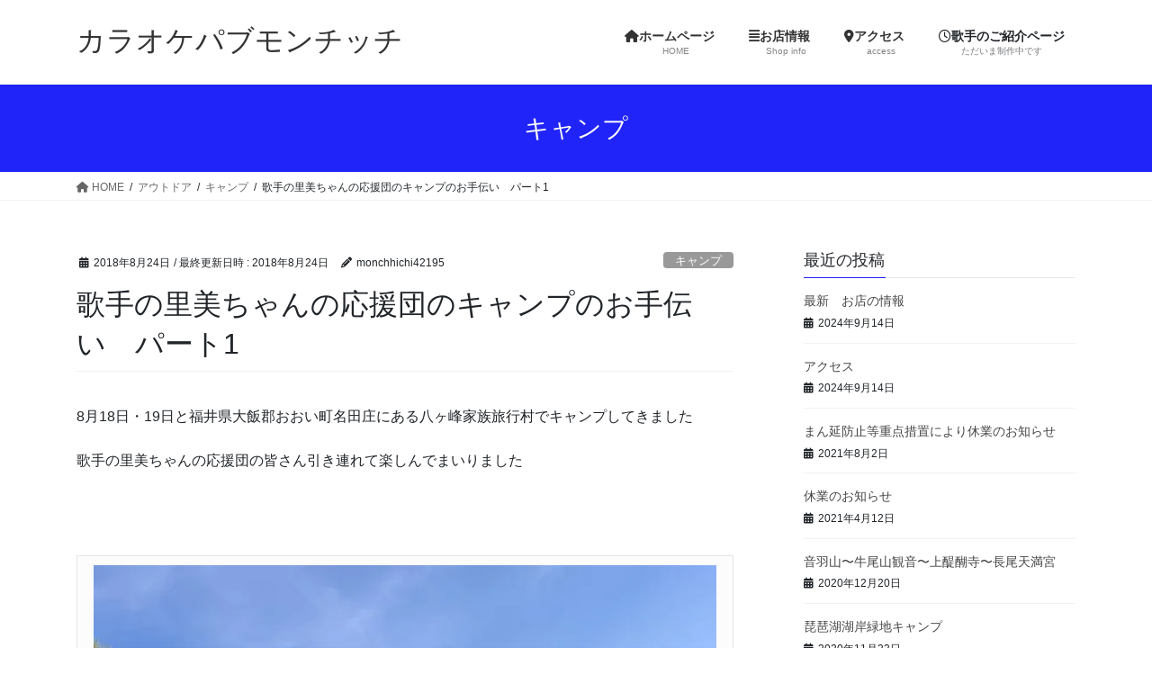

--- FILE ---
content_type: text/html; charset=UTF-8
request_url: http://run-run-run.com/2018/08/24/camp1/
body_size: 21641
content:
<!DOCTYPE html>
<html dir="ltr" lang="ja" prefix="og: https://ogp.me/ns#">
<head>
<meta charset="utf-8">
<meta http-equiv="X-UA-Compatible" content="IE=edge">
<meta name="viewport" content="width=device-width, initial-scale=1">

<title>歌手の里美ちゃんの応援団のキャンプのお手伝い パート1 - カラオケパブモンチッチ</title>

		<!-- All in One SEO 4.7.1.1 - aioseo.com -->
		<meta name="description" content="歌手の里美ちゃんの応援団とのキャンプ" />
		<meta name="robots" content="max-image-preview:large" />
		<link rel="canonical" href="http://run-run-run.com/2018/08/24/camp1/" />
		<meta name="generator" content="All in One SEO (AIOSEO) 4.7.1.1" />
		<meta property="og:locale" content="ja_JP" />
		<meta property="og:site_name" content="カラオケパブモンチッチ - お店の紹介と楽しい想い出を綴っていきたいと思います" />
		<meta property="og:type" content="article" />
		<meta property="og:title" content="歌手の里美ちゃんの応援団のキャンプのお手伝い パート1 - カラオケパブモンチッチ" />
		<meta property="og:description" content="歌手の里美ちゃんの応援団とのキャンプ" />
		<meta property="og:url" content="http://run-run-run.com/2018/08/24/camp1/" />
		<meta property="article:published_time" content="2018-08-24T06:10:19+00:00" />
		<meta property="article:modified_time" content="2018-08-24T06:21:17+00:00" />
		<meta name="twitter:card" content="summary_large_image" />
		<meta name="twitter:title" content="歌手の里美ちゃんの応援団のキャンプのお手伝い パート1 - カラオケパブモンチッチ" />
		<meta name="twitter:description" content="歌手の里美ちゃんの応援団とのキャンプ" />
		<script type="application/ld+json" class="aioseo-schema">
			{"@context":"https:\/\/schema.org","@graph":[{"@type":"BlogPosting","@id":"http:\/\/run-run-run.com\/2018\/08\/24\/camp1\/#blogposting","name":"\u6b4c\u624b\u306e\u91cc\u7f8e\u3061\u3083\u3093\u306e\u5fdc\u63f4\u56e3\u306e\u30ad\u30e3\u30f3\u30d7\u306e\u304a\u624b\u4f1d\u3044 \u30d1\u30fc\u30c81 - \u30ab\u30e9\u30aa\u30b1\u30d1\u30d6\u30e2\u30f3\u30c1\u30c3\u30c1","headline":"\u6b4c\u624b\u306e\u91cc\u7f8e\u3061\u3083\u3093\u306e\u5fdc\u63f4\u56e3\u306e\u30ad\u30e3\u30f3\u30d7\u306e\u304a\u624b\u4f1d\u3044\u3000\u30d1\u30fc\u30c81","author":{"@id":"http:\/\/run-run-run.com\/author\/monchhichi42195\/#author"},"publisher":{"@id":"http:\/\/run-run-run.com\/#organization"},"image":{"@type":"ImageObject","url":"https:\/\/i0.wp.com\/run-run-run.com\/wp-content\/uploads\/2018\/08\/IMG_7815.jpg?fit=720%2C539","width":720,"height":539,"caption":"\u91cc\u7f8e\u3061\u3083\u3093"},"datePublished":"2018-08-24T15:10:19+09:00","dateModified":"2018-08-24T15:21:17+09:00","inLanguage":"ja","mainEntityOfPage":{"@id":"http:\/\/run-run-run.com\/2018\/08\/24\/camp1\/#webpage"},"isPartOf":{"@id":"http:\/\/run-run-run.com\/2018\/08\/24\/camp1\/#webpage"},"articleSection":"\u30ad\u30e3\u30f3\u30d7, \u30ad\u30e3\u30f3\u30d7\uff0c\u516b\u30f6\u5cf0\u5bb6\u65cf\u65c5\u884c\u6751\uff0c\u91cc\u7f8e"},{"@type":"BreadcrumbList","@id":"http:\/\/run-run-run.com\/2018\/08\/24\/camp1\/#breadcrumblist","itemListElement":[{"@type":"ListItem","@id":"http:\/\/run-run-run.com\/#listItem","position":1,"name":"\u5bb6","item":"http:\/\/run-run-run.com\/","nextItem":"http:\/\/run-run-run.com\/2018\/#listItem"},{"@type":"ListItem","@id":"http:\/\/run-run-run.com\/2018\/#listItem","position":2,"name":"2018","item":"http:\/\/run-run-run.com\/2018\/","nextItem":"http:\/\/run-run-run.com\/2018\/08\/#listItem","previousItem":"http:\/\/run-run-run.com\/#listItem"},{"@type":"ListItem","@id":"http:\/\/run-run-run.com\/2018\/08\/#listItem","position":3,"name":"August","item":"http:\/\/run-run-run.com\/2018\/08\/","nextItem":"http:\/\/run-run-run.com\/2018\/08\/24\/#listItem","previousItem":"http:\/\/run-run-run.com\/2018\/#listItem"},{"@type":"ListItem","@id":"http:\/\/run-run-run.com\/2018\/08\/24\/#listItem","position":4,"name":"24","item":"http:\/\/run-run-run.com\/2018\/08\/24\/","nextItem":"http:\/\/run-run-run.com\/2018\/08\/24\/camp1\/#listItem","previousItem":"http:\/\/run-run-run.com\/2018\/08\/#listItem"},{"@type":"ListItem","@id":"http:\/\/run-run-run.com\/2018\/08\/24\/camp1\/#listItem","position":5,"name":"\u6b4c\u624b\u306e\u91cc\u7f8e\u3061\u3083\u3093\u306e\u5fdc\u63f4\u56e3\u306e\u30ad\u30e3\u30f3\u30d7\u306e\u304a\u624b\u4f1d\u3044\u3000\u30d1\u30fc\u30c81","previousItem":"http:\/\/run-run-run.com\/2018\/08\/24\/#listItem"}]},{"@type":"Organization","@id":"http:\/\/run-run-run.com\/#organization","name":"\u30ab\u30e9\u30aa\u30b1\u30d1\u30d6\u30e2\u30f3\u30c1\u30c3\u30c1","description":"\u304a\u5e97\u306e\u7d39\u4ecb\u3068\u697d\u3057\u3044\u60f3\u3044\u51fa\u3092\u7db4\u3063\u3066\u3044\u304d\u305f\u3044\u3068\u601d\u3044\u307e\u3059","url":"http:\/\/run-run-run.com\/"},{"@type":"Person","@id":"http:\/\/run-run-run.com\/author\/monchhichi42195\/#author","url":"http:\/\/run-run-run.com\/author\/monchhichi42195\/","name":"monchhichi42195","image":{"@type":"ImageObject","@id":"http:\/\/run-run-run.com\/2018\/08\/24\/camp1\/#authorImage","url":"http:\/\/2.gravatar.com\/avatar\/5b3ae51911c7d405026ece3739e0771e?s=96&d=mm&r=g","width":96,"height":96,"caption":"monchhichi42195"}},{"@type":"WebPage","@id":"http:\/\/run-run-run.com\/2018\/08\/24\/camp1\/#webpage","url":"http:\/\/run-run-run.com\/2018\/08\/24\/camp1\/","name":"\u6b4c\u624b\u306e\u91cc\u7f8e\u3061\u3083\u3093\u306e\u5fdc\u63f4\u56e3\u306e\u30ad\u30e3\u30f3\u30d7\u306e\u304a\u624b\u4f1d\u3044 \u30d1\u30fc\u30c81 - \u30ab\u30e9\u30aa\u30b1\u30d1\u30d6\u30e2\u30f3\u30c1\u30c3\u30c1","description":"\u6b4c\u624b\u306e\u91cc\u7f8e\u3061\u3083\u3093\u306e\u5fdc\u63f4\u56e3\u3068\u306e\u30ad\u30e3\u30f3\u30d7","inLanguage":"ja","isPartOf":{"@id":"http:\/\/run-run-run.com\/#website"},"breadcrumb":{"@id":"http:\/\/run-run-run.com\/2018\/08\/24\/camp1\/#breadcrumblist"},"author":{"@id":"http:\/\/run-run-run.com\/author\/monchhichi42195\/#author"},"creator":{"@id":"http:\/\/run-run-run.com\/author\/monchhichi42195\/#author"},"image":{"@type":"ImageObject","url":"https:\/\/i0.wp.com\/run-run-run.com\/wp-content\/uploads\/2018\/08\/IMG_7815.jpg?fit=720%2C539","@id":"http:\/\/run-run-run.com\/2018\/08\/24\/camp1\/#mainImage","width":720,"height":539,"caption":"\u91cc\u7f8e\u3061\u3083\u3093"},"primaryImageOfPage":{"@id":"http:\/\/run-run-run.com\/2018\/08\/24\/camp1\/#mainImage"},"datePublished":"2018-08-24T15:10:19+09:00","dateModified":"2018-08-24T15:21:17+09:00"},{"@type":"WebSite","@id":"http:\/\/run-run-run.com\/#website","url":"http:\/\/run-run-run.com\/","name":"\u30ab\u30e9\u30aa\u30b1\u30d1\u30d6\u30e2\u30f3\u30c1\u30c3\u30c1","description":"\u304a\u5e97\u306e\u7d39\u4ecb\u3068\u697d\u3057\u3044\u60f3\u3044\u51fa\u3092\u7db4\u3063\u3066\u3044\u304d\u305f\u3044\u3068\u601d\u3044\u307e\u3059","inLanguage":"ja","publisher":{"@id":"http:\/\/run-run-run.com\/#organization"}}]}
		</script>
		<!-- All in One SEO -->

<link rel='dns-prefetch' href='//secure.gravatar.com' />
<link rel='dns-prefetch' href='//v0.wordpress.com' />
<link rel='dns-prefetch' href='//i0.wp.com' />
<link rel="alternate" type="application/rss+xml" title="カラオケパブモンチッチ &raquo; フィード" href="http://run-run-run.com/feed/" />
<link rel="alternate" type="application/rss+xml" title="カラオケパブモンチッチ &raquo; コメントフィード" href="http://run-run-run.com/comments/feed/" />
<link rel="alternate" type="application/rss+xml" title="カラオケパブモンチッチ &raquo; 歌手の里美ちゃんの応援団のキャンプのお手伝い　パート1 のコメントのフィード" href="http://run-run-run.com/2018/08/24/camp1/feed/" />
<meta name="description" content="8月18日・19日と福井県大飯郡おおい町名田庄にある八ヶ峰家族旅行村でキャンプしてきました歌手の里美ちゃんの応援団の皆さん引き連れて楽しんでまいりました&nbsp;" /><script type="text/javascript">
window._wpemojiSettings = {"baseUrl":"https:\/\/s.w.org\/images\/core\/emoji\/14.0.0\/72x72\/","ext":".png","svgUrl":"https:\/\/s.w.org\/images\/core\/emoji\/14.0.0\/svg\/","svgExt":".svg","source":{"concatemoji":"http:\/\/run-run-run.com\/wp-includes\/js\/wp-emoji-release.min.js?ver=6.1.9"}};
/*! This file is auto-generated */
!function(e,a,t){var n,r,o,i=a.createElement("canvas"),p=i.getContext&&i.getContext("2d");function s(e,t){var a=String.fromCharCode,e=(p.clearRect(0,0,i.width,i.height),p.fillText(a.apply(this,e),0,0),i.toDataURL());return p.clearRect(0,0,i.width,i.height),p.fillText(a.apply(this,t),0,0),e===i.toDataURL()}function c(e){var t=a.createElement("script");t.src=e,t.defer=t.type="text/javascript",a.getElementsByTagName("head")[0].appendChild(t)}for(o=Array("flag","emoji"),t.supports={everything:!0,everythingExceptFlag:!0},r=0;r<o.length;r++)t.supports[o[r]]=function(e){if(p&&p.fillText)switch(p.textBaseline="top",p.font="600 32px Arial",e){case"flag":return s([127987,65039,8205,9895,65039],[127987,65039,8203,9895,65039])?!1:!s([55356,56826,55356,56819],[55356,56826,8203,55356,56819])&&!s([55356,57332,56128,56423,56128,56418,56128,56421,56128,56430,56128,56423,56128,56447],[55356,57332,8203,56128,56423,8203,56128,56418,8203,56128,56421,8203,56128,56430,8203,56128,56423,8203,56128,56447]);case"emoji":return!s([129777,127995,8205,129778,127999],[129777,127995,8203,129778,127999])}return!1}(o[r]),t.supports.everything=t.supports.everything&&t.supports[o[r]],"flag"!==o[r]&&(t.supports.everythingExceptFlag=t.supports.everythingExceptFlag&&t.supports[o[r]]);t.supports.everythingExceptFlag=t.supports.everythingExceptFlag&&!t.supports.flag,t.DOMReady=!1,t.readyCallback=function(){t.DOMReady=!0},t.supports.everything||(n=function(){t.readyCallback()},a.addEventListener?(a.addEventListener("DOMContentLoaded",n,!1),e.addEventListener("load",n,!1)):(e.attachEvent("onload",n),a.attachEvent("onreadystatechange",function(){"complete"===a.readyState&&t.readyCallback()})),(e=t.source||{}).concatemoji?c(e.concatemoji):e.wpemoji&&e.twemoji&&(c(e.twemoji),c(e.wpemoji)))}(window,document,window._wpemojiSettings);
</script>
<style type="text/css">
img.wp-smiley,
img.emoji {
	display: inline !important;
	border: none !important;
	box-shadow: none !important;
	height: 1em !important;
	width: 1em !important;
	margin: 0 0.07em !important;
	vertical-align: -0.1em !important;
	background: none !important;
	padding: 0 !important;
}
</style>
	<link rel='stylesheet' id='vkExUnit_common_style-css' href='http://run-run-run.com/wp-content/plugins/vk-all-in-one-expansion-unit/assets/css/vkExUnit_style.css?ver=9.84.2.0' type='text/css' media='all' />
<style id='vkExUnit_common_style-inline-css' type='text/css'>
:root {--ver_page_top_button_url:url(http://run-run-run.com/wp-content/plugins/vk-all-in-one-expansion-unit/assets/images/to-top-btn-icon.svg);}@font-face {font-weight: normal;font-style: normal;font-family: "vk_sns";src: url("http://run-run-run.com/wp-content/plugins/vk-all-in-one-expansion-unit/inc/sns/icons/fonts/vk_sns.eot?-bq20cj");src: url("http://run-run-run.com/wp-content/plugins/vk-all-in-one-expansion-unit/inc/sns/icons/fonts/vk_sns.eot?#iefix-bq20cj") format("embedded-opentype"),url("http://run-run-run.com/wp-content/plugins/vk-all-in-one-expansion-unit/inc/sns/icons/fonts/vk_sns.woff?-bq20cj") format("woff"),url("http://run-run-run.com/wp-content/plugins/vk-all-in-one-expansion-unit/inc/sns/icons/fonts/vk_sns.ttf?-bq20cj") format("truetype"),url("http://run-run-run.com/wp-content/plugins/vk-all-in-one-expansion-unit/inc/sns/icons/fonts/vk_sns.svg?-bq20cj#vk_sns") format("svg");}
</style>
<link rel='stylesheet' id='wp-block-library-css' href='http://run-run-run.com/wp-includes/css/dist/block-library/style.min.css?ver=6.1.9' type='text/css' media='all' />
<style id='wp-block-library-inline-css' type='text/css'>
.has-text-align-justify{text-align:justify;}
</style>
<link rel='stylesheet' id='mediaelement-css' href='http://run-run-run.com/wp-includes/js/mediaelement/mediaelementplayer-legacy.min.css?ver=4.2.17' type='text/css' media='all' />
<link rel='stylesheet' id='wp-mediaelement-css' href='http://run-run-run.com/wp-includes/js/mediaelement/wp-mediaelement.min.css?ver=6.1.9' type='text/css' media='all' />
<link rel='stylesheet' id='classic-theme-styles-css' href='http://run-run-run.com/wp-includes/css/classic-themes.min.css?ver=1' type='text/css' media='all' />
<style id='global-styles-inline-css' type='text/css'>
body{--wp--preset--color--black: #000000;--wp--preset--color--cyan-bluish-gray: #abb8c3;--wp--preset--color--white: #ffffff;--wp--preset--color--pale-pink: #f78da7;--wp--preset--color--vivid-red: #cf2e2e;--wp--preset--color--luminous-vivid-orange: #ff6900;--wp--preset--color--luminous-vivid-amber: #fcb900;--wp--preset--color--light-green-cyan: #7bdcb5;--wp--preset--color--vivid-green-cyan: #00d084;--wp--preset--color--pale-cyan-blue: #8ed1fc;--wp--preset--color--vivid-cyan-blue: #0693e3;--wp--preset--color--vivid-purple: #9b51e0;--wp--preset--gradient--vivid-cyan-blue-to-vivid-purple: linear-gradient(135deg,rgba(6,147,227,1) 0%,rgb(155,81,224) 100%);--wp--preset--gradient--light-green-cyan-to-vivid-green-cyan: linear-gradient(135deg,rgb(122,220,180) 0%,rgb(0,208,130) 100%);--wp--preset--gradient--luminous-vivid-amber-to-luminous-vivid-orange: linear-gradient(135deg,rgba(252,185,0,1) 0%,rgba(255,105,0,1) 100%);--wp--preset--gradient--luminous-vivid-orange-to-vivid-red: linear-gradient(135deg,rgba(255,105,0,1) 0%,rgb(207,46,46) 100%);--wp--preset--gradient--very-light-gray-to-cyan-bluish-gray: linear-gradient(135deg,rgb(238,238,238) 0%,rgb(169,184,195) 100%);--wp--preset--gradient--cool-to-warm-spectrum: linear-gradient(135deg,rgb(74,234,220) 0%,rgb(151,120,209) 20%,rgb(207,42,186) 40%,rgb(238,44,130) 60%,rgb(251,105,98) 80%,rgb(254,248,76) 100%);--wp--preset--gradient--blush-light-purple: linear-gradient(135deg,rgb(255,206,236) 0%,rgb(152,150,240) 100%);--wp--preset--gradient--blush-bordeaux: linear-gradient(135deg,rgb(254,205,165) 0%,rgb(254,45,45) 50%,rgb(107,0,62) 100%);--wp--preset--gradient--luminous-dusk: linear-gradient(135deg,rgb(255,203,112) 0%,rgb(199,81,192) 50%,rgb(65,88,208) 100%);--wp--preset--gradient--pale-ocean: linear-gradient(135deg,rgb(255,245,203) 0%,rgb(182,227,212) 50%,rgb(51,167,181) 100%);--wp--preset--gradient--electric-grass: linear-gradient(135deg,rgb(202,248,128) 0%,rgb(113,206,126) 100%);--wp--preset--gradient--midnight: linear-gradient(135deg,rgb(2,3,129) 0%,rgb(40,116,252) 100%);--wp--preset--duotone--dark-grayscale: url('#wp-duotone-dark-grayscale');--wp--preset--duotone--grayscale: url('#wp-duotone-grayscale');--wp--preset--duotone--purple-yellow: url('#wp-duotone-purple-yellow');--wp--preset--duotone--blue-red: url('#wp-duotone-blue-red');--wp--preset--duotone--midnight: url('#wp-duotone-midnight');--wp--preset--duotone--magenta-yellow: url('#wp-duotone-magenta-yellow');--wp--preset--duotone--purple-green: url('#wp-duotone-purple-green');--wp--preset--duotone--blue-orange: url('#wp-duotone-blue-orange');--wp--preset--font-size--small: 13px;--wp--preset--font-size--medium: 20px;--wp--preset--font-size--large: 36px;--wp--preset--font-size--x-large: 42px;--wp--preset--spacing--20: 0.44rem;--wp--preset--spacing--30: 0.67rem;--wp--preset--spacing--40: 1rem;--wp--preset--spacing--50: 1.5rem;--wp--preset--spacing--60: 2.25rem;--wp--preset--spacing--70: 3.38rem;--wp--preset--spacing--80: 5.06rem;}:where(.is-layout-flex){gap: 0.5em;}body .is-layout-flow > .alignleft{float: left;margin-inline-start: 0;margin-inline-end: 2em;}body .is-layout-flow > .alignright{float: right;margin-inline-start: 2em;margin-inline-end: 0;}body .is-layout-flow > .aligncenter{margin-left: auto !important;margin-right: auto !important;}body .is-layout-constrained > .alignleft{float: left;margin-inline-start: 0;margin-inline-end: 2em;}body .is-layout-constrained > .alignright{float: right;margin-inline-start: 2em;margin-inline-end: 0;}body .is-layout-constrained > .aligncenter{margin-left: auto !important;margin-right: auto !important;}body .is-layout-constrained > :where(:not(.alignleft):not(.alignright):not(.alignfull)){max-width: var(--wp--style--global--content-size);margin-left: auto !important;margin-right: auto !important;}body .is-layout-constrained > .alignwide{max-width: var(--wp--style--global--wide-size);}body .is-layout-flex{display: flex;}body .is-layout-flex{flex-wrap: wrap;align-items: center;}body .is-layout-flex > *{margin: 0;}:where(.wp-block-columns.is-layout-flex){gap: 2em;}.has-black-color{color: var(--wp--preset--color--black) !important;}.has-cyan-bluish-gray-color{color: var(--wp--preset--color--cyan-bluish-gray) !important;}.has-white-color{color: var(--wp--preset--color--white) !important;}.has-pale-pink-color{color: var(--wp--preset--color--pale-pink) !important;}.has-vivid-red-color{color: var(--wp--preset--color--vivid-red) !important;}.has-luminous-vivid-orange-color{color: var(--wp--preset--color--luminous-vivid-orange) !important;}.has-luminous-vivid-amber-color{color: var(--wp--preset--color--luminous-vivid-amber) !important;}.has-light-green-cyan-color{color: var(--wp--preset--color--light-green-cyan) !important;}.has-vivid-green-cyan-color{color: var(--wp--preset--color--vivid-green-cyan) !important;}.has-pale-cyan-blue-color{color: var(--wp--preset--color--pale-cyan-blue) !important;}.has-vivid-cyan-blue-color{color: var(--wp--preset--color--vivid-cyan-blue) !important;}.has-vivid-purple-color{color: var(--wp--preset--color--vivid-purple) !important;}.has-black-background-color{background-color: var(--wp--preset--color--black) !important;}.has-cyan-bluish-gray-background-color{background-color: var(--wp--preset--color--cyan-bluish-gray) !important;}.has-white-background-color{background-color: var(--wp--preset--color--white) !important;}.has-pale-pink-background-color{background-color: var(--wp--preset--color--pale-pink) !important;}.has-vivid-red-background-color{background-color: var(--wp--preset--color--vivid-red) !important;}.has-luminous-vivid-orange-background-color{background-color: var(--wp--preset--color--luminous-vivid-orange) !important;}.has-luminous-vivid-amber-background-color{background-color: var(--wp--preset--color--luminous-vivid-amber) !important;}.has-light-green-cyan-background-color{background-color: var(--wp--preset--color--light-green-cyan) !important;}.has-vivid-green-cyan-background-color{background-color: var(--wp--preset--color--vivid-green-cyan) !important;}.has-pale-cyan-blue-background-color{background-color: var(--wp--preset--color--pale-cyan-blue) !important;}.has-vivid-cyan-blue-background-color{background-color: var(--wp--preset--color--vivid-cyan-blue) !important;}.has-vivid-purple-background-color{background-color: var(--wp--preset--color--vivid-purple) !important;}.has-black-border-color{border-color: var(--wp--preset--color--black) !important;}.has-cyan-bluish-gray-border-color{border-color: var(--wp--preset--color--cyan-bluish-gray) !important;}.has-white-border-color{border-color: var(--wp--preset--color--white) !important;}.has-pale-pink-border-color{border-color: var(--wp--preset--color--pale-pink) !important;}.has-vivid-red-border-color{border-color: var(--wp--preset--color--vivid-red) !important;}.has-luminous-vivid-orange-border-color{border-color: var(--wp--preset--color--luminous-vivid-orange) !important;}.has-luminous-vivid-amber-border-color{border-color: var(--wp--preset--color--luminous-vivid-amber) !important;}.has-light-green-cyan-border-color{border-color: var(--wp--preset--color--light-green-cyan) !important;}.has-vivid-green-cyan-border-color{border-color: var(--wp--preset--color--vivid-green-cyan) !important;}.has-pale-cyan-blue-border-color{border-color: var(--wp--preset--color--pale-cyan-blue) !important;}.has-vivid-cyan-blue-border-color{border-color: var(--wp--preset--color--vivid-cyan-blue) !important;}.has-vivid-purple-border-color{border-color: var(--wp--preset--color--vivid-purple) !important;}.has-vivid-cyan-blue-to-vivid-purple-gradient-background{background: var(--wp--preset--gradient--vivid-cyan-blue-to-vivid-purple) !important;}.has-light-green-cyan-to-vivid-green-cyan-gradient-background{background: var(--wp--preset--gradient--light-green-cyan-to-vivid-green-cyan) !important;}.has-luminous-vivid-amber-to-luminous-vivid-orange-gradient-background{background: var(--wp--preset--gradient--luminous-vivid-amber-to-luminous-vivid-orange) !important;}.has-luminous-vivid-orange-to-vivid-red-gradient-background{background: var(--wp--preset--gradient--luminous-vivid-orange-to-vivid-red) !important;}.has-very-light-gray-to-cyan-bluish-gray-gradient-background{background: var(--wp--preset--gradient--very-light-gray-to-cyan-bluish-gray) !important;}.has-cool-to-warm-spectrum-gradient-background{background: var(--wp--preset--gradient--cool-to-warm-spectrum) !important;}.has-blush-light-purple-gradient-background{background: var(--wp--preset--gradient--blush-light-purple) !important;}.has-blush-bordeaux-gradient-background{background: var(--wp--preset--gradient--blush-bordeaux) !important;}.has-luminous-dusk-gradient-background{background: var(--wp--preset--gradient--luminous-dusk) !important;}.has-pale-ocean-gradient-background{background: var(--wp--preset--gradient--pale-ocean) !important;}.has-electric-grass-gradient-background{background: var(--wp--preset--gradient--electric-grass) !important;}.has-midnight-gradient-background{background: var(--wp--preset--gradient--midnight) !important;}.has-small-font-size{font-size: var(--wp--preset--font-size--small) !important;}.has-medium-font-size{font-size: var(--wp--preset--font-size--medium) !important;}.has-large-font-size{font-size: var(--wp--preset--font-size--large) !important;}.has-x-large-font-size{font-size: var(--wp--preset--font-size--x-large) !important;}
.wp-block-navigation a:where(:not(.wp-element-button)){color: inherit;}
:where(.wp-block-columns.is-layout-flex){gap: 2em;}
.wp-block-pullquote{font-size: 1.5em;line-height: 1.6;}
</style>
<link rel='stylesheet' id='veu-cta-css' href='http://run-run-run.com/wp-content/plugins/vk-all-in-one-expansion-unit/inc/call-to-action/package/css/style.css?ver=9.84.2.0' type='text/css' media='all' />
<link rel='stylesheet' id='bootstrap-4-style-css' href='http://run-run-run.com/wp-content/themes/lightning/_g2/library/bootstrap-4/css/bootstrap.min.css?ver=4.5.0' type='text/css' media='all' />
<link rel='stylesheet' id='lightning-common-style-css' href='http://run-run-run.com/wp-content/themes/lightning/_g2/assets/css/common.css?ver=15.26.3' type='text/css' media='all' />
<style id='lightning-common-style-inline-css' type='text/css'>
/* vk-mobile-nav */:root {--vk-mobile-nav-menu-btn-bg-src: url("http://run-run-run.com/wp-content/themes/lightning/_g2/inc/vk-mobile-nav/package/images/vk-menu-btn-black.svg");--vk-mobile-nav-menu-btn-close-bg-src: url("http://run-run-run.com/wp-content/themes/lightning/_g2/inc/vk-mobile-nav/package/images/vk-menu-close-black.svg");--vk-menu-acc-icon-open-black-bg-src: url("http://run-run-run.com/wp-content/themes/lightning/_g2/inc/vk-mobile-nav/package/images/vk-menu-acc-icon-open-black.svg");--vk-menu-acc-icon-open-white-bg-src: url("http://run-run-run.com/wp-content/themes/lightning/_g2/inc/vk-mobile-nav/package/images/vk-menu-acc-icon-open-white.svg");--vk-menu-acc-icon-close-black-bg-src: url("http://run-run-run.com/wp-content/themes/lightning/_g2/inc/vk-mobile-nav/package/images/vk-menu-close-black.svg");--vk-menu-acc-icon-close-white-bg-src: url("http://run-run-run.com/wp-content/themes/lightning/_g2/inc/vk-mobile-nav/package/images/vk-menu-close-white.svg");}
</style>
<link rel='stylesheet' id='lightning-design-style-css' href='http://run-run-run.com/wp-content/themes/lightning/_g2/design-skin/origin2/css/style.css?ver=15.26.3' type='text/css' media='all' />
<style id='lightning-design-style-inline-css' type='text/css'>
:root {--color-key:#2024f9;--wp--preset--color--vk-color-primary:#2024f9;--color-key-dark:#eded00;}
/* ltg common custom */:root {--vk-menu-acc-btn-border-color:#333;--vk-color-primary:#2024f9;--vk-color-primary-dark:#eded00;--vk-color-primary-vivid:#2327ff;--color-key:#2024f9;--wp--preset--color--vk-color-primary:#2024f9;--color-key-dark:#eded00;}.veu_color_txt_key { color:#eded00 ; }.veu_color_bg_key { background-color:#eded00 ; }.veu_color_border_key { border-color:#eded00 ; }.btn-default { border-color:#2024f9;color:#2024f9;}.btn-default:focus,.btn-default:hover { border-color:#2024f9;background-color: #2024f9; }.wp-block-search__button,.btn-primary { background-color:#2024f9;border-color:#eded00; }.wp-block-search__button:focus,.wp-block-search__button:hover,.btn-primary:not(:disabled):not(.disabled):active,.btn-primary:focus,.btn-primary:hover { background-color:#eded00;border-color:#2024f9; }.btn-outline-primary { color : #2024f9 ; border-color:#2024f9; }.btn-outline-primary:not(:disabled):not(.disabled):active,.btn-outline-primary:focus,.btn-outline-primary:hover { color : #fff; background-color:#2024f9;border-color:#eded00; }a { color:#337ab7; }
.tagcloud a:before { font-family: "Font Awesome 5 Free";content: "\f02b";font-weight: bold; }
.media .media-body .media-heading a:hover { color:#2024f9; }@media (min-width: 768px){.gMenu > li:before,.gMenu > li.menu-item-has-children::after { border-bottom-color:#eded00 }.gMenu li li { background-color:#eded00 }.gMenu li li a:hover { background-color:#2024f9; }} /* @media (min-width: 768px) */.page-header { background-color:#2024f9; }h2,.mainSection-title { border-top-color:#2024f9; }h3:after,.subSection-title:after { border-bottom-color:#2024f9; }ul.page-numbers li span.page-numbers.current,.page-link dl .post-page-numbers.current { background-color:#2024f9; }.pager li > a { border-color:#2024f9;color:#2024f9;}.pager li > a:hover { background-color:#2024f9;color:#fff;}.siteFooter { border-top-color:#2024f9; }dt { border-left-color:#2024f9; }:root {--g_nav_main_acc_icon_open_url:url(http://run-run-run.com/wp-content/themes/lightning/_g2/inc/vk-mobile-nav/package/images/vk-menu-acc-icon-open-black.svg);--g_nav_main_acc_icon_close_url: url(http://run-run-run.com/wp-content/themes/lightning/_g2/inc/vk-mobile-nav/package/images/vk-menu-close-black.svg);--g_nav_sub_acc_icon_open_url: url(http://run-run-run.com/wp-content/themes/lightning/_g2/inc/vk-mobile-nav/package/images/vk-menu-acc-icon-open-white.svg);--g_nav_sub_acc_icon_close_url: url(http://run-run-run.com/wp-content/themes/lightning/_g2/inc/vk-mobile-nav/package/images/vk-menu-close-white.svg);}
</style>
<link rel='stylesheet' id='lightning-theme-style-css' href='http://run-run-run.com/wp-content/themes/lightning/style.css?ver=15.26.3' type='text/css' media='all' />
<style id='lightning-theme-style-inline-css' type='text/css'>

			.prBlock_icon_outer { border:1px solid #2024f9; }
			.prBlock_icon { color:#2024f9; }
		
</style>
<link rel='stylesheet' id='vk-font-awesome-css' href='http://run-run-run.com/wp-content/themes/lightning/vendor/vektor-inc/font-awesome-versions/src/versions/6/css/all.min.css?ver=6.4.2' type='text/css' media='all' />
<link rel='stylesheet' id='jetpack_css-css' href='http://run-run-run.com/wp-content/plugins/jetpack/css/jetpack.css?ver=11.6.2' type='text/css' media='all' />
<script type='text/javascript' id='jetpack_related-posts-js-extra'>
/* <![CDATA[ */
var related_posts_js_options = {"post_heading":"h4"};
/* ]]> */
</script>
<script type='text/javascript' src='http://run-run-run.com/wp-content/plugins/jetpack/_inc/build/related-posts/related-posts.min.js?ver=20211209' id='jetpack_related-posts-js'></script>
<script type='text/javascript' src='http://run-run-run.com/wp-includes/js/jquery/jquery.min.js?ver=3.6.1' id='jquery-core-js'></script>
<script type='text/javascript' src='http://run-run-run.com/wp-includes/js/jquery/jquery-migrate.min.js?ver=3.3.2' id='jquery-migrate-js'></script>
<link rel="https://api.w.org/" href="http://run-run-run.com/wp-json/" /><link rel="alternate" type="application/json" href="http://run-run-run.com/wp-json/wp/v2/posts/179" /><link rel="EditURI" type="application/rsd+xml" title="RSD" href="http://run-run-run.com/xmlrpc.php?rsd" />
<link rel="wlwmanifest" type="application/wlwmanifest+xml" href="http://run-run-run.com/wp-includes/wlwmanifest.xml" />
<meta name="generator" content="WordPress 6.1.9" />
<link rel='shortlink' href='https://wp.me/sa6QOG-camp1' />
<link rel="alternate" type="application/json+oembed" href="http://run-run-run.com/wp-json/oembed/1.0/embed?url=http%3A%2F%2Frun-run-run.com%2F2018%2F08%2F24%2Fcamp1%2F" />
<link rel="alternate" type="text/xml+oembed" href="http://run-run-run.com/wp-json/oembed/1.0/embed?url=http%3A%2F%2Frun-run-run.com%2F2018%2F08%2F24%2Fcamp1%2F&#038;format=xml" />
	<style>img#wpstats{display:none}</style>
		<style id="lightning-color-custom-for-plugins" type="text/css">/* ltg theme common */.color_key_bg,.color_key_bg_hover:hover{background-color: #2024f9;}.color_key_txt,.color_key_txt_hover:hover{color: #2024f9;}.color_key_border,.color_key_border_hover:hover{border-color: #2024f9;}.color_key_dark_bg,.color_key_dark_bg_hover:hover{background-color: #eded00;}.color_key_dark_txt,.color_key_dark_txt_hover:hover{color: #eded00;}.color_key_dark_border,.color_key_dark_border_hover:hover{border-color: #eded00;}</style>			<style type="text/css">
				/* If html does not have either class, do not show lazy loaded images. */
				html:not( .jetpack-lazy-images-js-enabled ):not( .js ) .jetpack-lazy-image {
					display: none;
				}
			</style>
			<script>
				document.documentElement.classList.add(
					'jetpack-lazy-images-js-enabled'
				);
			</script>
		<!-- [ VK All in One Expansion Unit twitter card ] -->
<meta name="twitter:card" content="summary_large_image">
<meta name="twitter:description" content="8月18日・19日と福井県大飯郡おおい町名田庄にある八ヶ峰家族旅行村でキャンプしてきました歌手の里美ちゃんの応援団の皆さん引き連れて楽しんでまいりました&nbsp;">
<meta name="twitter:title" content="歌手の里美ちゃんの応援団のキャンプのお手伝い　パート1 | カラオケパブモンチッチ">
<meta name="twitter:url" content="http://run-run-run.com/2018/08/24/camp1/">
	<meta name="twitter:image" content="https://i0.wp.com/run-run-run.com/wp-content/uploads/2018/08/IMG_7815.jpg?fit=720%2C539">
	<meta name="twitter:domain" content="run-run-run.com">
	<!-- [ / VK All in One Expansion Unit twitter card ] -->
	<link rel="icon" href="https://i0.wp.com/run-run-run.com/wp-content/uploads/2019/08/cropped-IMG-1225-1.jpg?fit=32%2C32" sizes="32x32" />
<link rel="icon" href="https://i0.wp.com/run-run-run.com/wp-content/uploads/2019/08/cropped-IMG-1225-1.jpg?fit=192%2C192" sizes="192x192" />
<link rel="apple-touch-icon" href="https://i0.wp.com/run-run-run.com/wp-content/uploads/2019/08/cropped-IMG-1225-1.jpg?fit=180%2C180" />
<meta name="msapplication-TileImage" content="https://i0.wp.com/run-run-run.com/wp-content/uploads/2019/08/cropped-IMG-1225-1.jpg?fit=270%2C270" />
<!-- [ VK All in One Expansion Unit Article Structure Data ] --><script type="application/ld+json">{"@context":"https://schema.org/","@type":"Article","headline":"歌手の里美ちゃんの応援団のキャンプのお手伝い　パート1","image":"https://i0.wp.com/run-run-run.com/wp-content/uploads/2018/08/IMG_7815.jpg?resize=320%2C180","datePublished":"2018-08-24T15:10:19+09:00","dateModified":"2018-08-24T15:21:17+09:00","author":{"@type":"","name":"monchhichi42195","url":"http://run-run-run.com/","sameAs":""}}</script><!-- [ / VK All in One Expansion Unit Article Structure Data ] -->
</head>
<body class="post-template-default single single-post postid-179 single-format-standard post-name-camp1 post-type-post sidebar-fix sidebar-fix-priority-top bootstrap4 device-pc fa_v6_css">
<a class="skip-link screen-reader-text" href="#main">コンテンツへスキップ</a>
<a class="skip-link screen-reader-text" href="#vk-mobile-nav">ナビゲーションに移動</a>
<svg xmlns="http://www.w3.org/2000/svg" viewBox="0 0 0 0" width="0" height="0" focusable="false" role="none" style="visibility: hidden; position: absolute; left: -9999px; overflow: hidden;" ><defs><filter id="wp-duotone-dark-grayscale"><feColorMatrix color-interpolation-filters="sRGB" type="matrix" values=" .299 .587 .114 0 0 .299 .587 .114 0 0 .299 .587 .114 0 0 .299 .587 .114 0 0 " /><feComponentTransfer color-interpolation-filters="sRGB" ><feFuncR type="table" tableValues="0 0.49803921568627" /><feFuncG type="table" tableValues="0 0.49803921568627" /><feFuncB type="table" tableValues="0 0.49803921568627" /><feFuncA type="table" tableValues="1 1" /></feComponentTransfer><feComposite in2="SourceGraphic" operator="in" /></filter></defs></svg><svg xmlns="http://www.w3.org/2000/svg" viewBox="0 0 0 0" width="0" height="0" focusable="false" role="none" style="visibility: hidden; position: absolute; left: -9999px; overflow: hidden;" ><defs><filter id="wp-duotone-grayscale"><feColorMatrix color-interpolation-filters="sRGB" type="matrix" values=" .299 .587 .114 0 0 .299 .587 .114 0 0 .299 .587 .114 0 0 .299 .587 .114 0 0 " /><feComponentTransfer color-interpolation-filters="sRGB" ><feFuncR type="table" tableValues="0 1" /><feFuncG type="table" tableValues="0 1" /><feFuncB type="table" tableValues="0 1" /><feFuncA type="table" tableValues="1 1" /></feComponentTransfer><feComposite in2="SourceGraphic" operator="in" /></filter></defs></svg><svg xmlns="http://www.w3.org/2000/svg" viewBox="0 0 0 0" width="0" height="0" focusable="false" role="none" style="visibility: hidden; position: absolute; left: -9999px; overflow: hidden;" ><defs><filter id="wp-duotone-purple-yellow"><feColorMatrix color-interpolation-filters="sRGB" type="matrix" values=" .299 .587 .114 0 0 .299 .587 .114 0 0 .299 .587 .114 0 0 .299 .587 .114 0 0 " /><feComponentTransfer color-interpolation-filters="sRGB" ><feFuncR type="table" tableValues="0.54901960784314 0.98823529411765" /><feFuncG type="table" tableValues="0 1" /><feFuncB type="table" tableValues="0.71764705882353 0.25490196078431" /><feFuncA type="table" tableValues="1 1" /></feComponentTransfer><feComposite in2="SourceGraphic" operator="in" /></filter></defs></svg><svg xmlns="http://www.w3.org/2000/svg" viewBox="0 0 0 0" width="0" height="0" focusable="false" role="none" style="visibility: hidden; position: absolute; left: -9999px; overflow: hidden;" ><defs><filter id="wp-duotone-blue-red"><feColorMatrix color-interpolation-filters="sRGB" type="matrix" values=" .299 .587 .114 0 0 .299 .587 .114 0 0 .299 .587 .114 0 0 .299 .587 .114 0 0 " /><feComponentTransfer color-interpolation-filters="sRGB" ><feFuncR type="table" tableValues="0 1" /><feFuncG type="table" tableValues="0 0.27843137254902" /><feFuncB type="table" tableValues="0.5921568627451 0.27843137254902" /><feFuncA type="table" tableValues="1 1" /></feComponentTransfer><feComposite in2="SourceGraphic" operator="in" /></filter></defs></svg><svg xmlns="http://www.w3.org/2000/svg" viewBox="0 0 0 0" width="0" height="0" focusable="false" role="none" style="visibility: hidden; position: absolute; left: -9999px; overflow: hidden;" ><defs><filter id="wp-duotone-midnight"><feColorMatrix color-interpolation-filters="sRGB" type="matrix" values=" .299 .587 .114 0 0 .299 .587 .114 0 0 .299 .587 .114 0 0 .299 .587 .114 0 0 " /><feComponentTransfer color-interpolation-filters="sRGB" ><feFuncR type="table" tableValues="0 0" /><feFuncG type="table" tableValues="0 0.64705882352941" /><feFuncB type="table" tableValues="0 1" /><feFuncA type="table" tableValues="1 1" /></feComponentTransfer><feComposite in2="SourceGraphic" operator="in" /></filter></defs></svg><svg xmlns="http://www.w3.org/2000/svg" viewBox="0 0 0 0" width="0" height="0" focusable="false" role="none" style="visibility: hidden; position: absolute; left: -9999px; overflow: hidden;" ><defs><filter id="wp-duotone-magenta-yellow"><feColorMatrix color-interpolation-filters="sRGB" type="matrix" values=" .299 .587 .114 0 0 .299 .587 .114 0 0 .299 .587 .114 0 0 .299 .587 .114 0 0 " /><feComponentTransfer color-interpolation-filters="sRGB" ><feFuncR type="table" tableValues="0.78039215686275 1" /><feFuncG type="table" tableValues="0 0.94901960784314" /><feFuncB type="table" tableValues="0.35294117647059 0.47058823529412" /><feFuncA type="table" tableValues="1 1" /></feComponentTransfer><feComposite in2="SourceGraphic" operator="in" /></filter></defs></svg><svg xmlns="http://www.w3.org/2000/svg" viewBox="0 0 0 0" width="0" height="0" focusable="false" role="none" style="visibility: hidden; position: absolute; left: -9999px; overflow: hidden;" ><defs><filter id="wp-duotone-purple-green"><feColorMatrix color-interpolation-filters="sRGB" type="matrix" values=" .299 .587 .114 0 0 .299 .587 .114 0 0 .299 .587 .114 0 0 .299 .587 .114 0 0 " /><feComponentTransfer color-interpolation-filters="sRGB" ><feFuncR type="table" tableValues="0.65098039215686 0.40392156862745" /><feFuncG type="table" tableValues="0 1" /><feFuncB type="table" tableValues="0.44705882352941 0.4" /><feFuncA type="table" tableValues="1 1" /></feComponentTransfer><feComposite in2="SourceGraphic" operator="in" /></filter></defs></svg><svg xmlns="http://www.w3.org/2000/svg" viewBox="0 0 0 0" width="0" height="0" focusable="false" role="none" style="visibility: hidden; position: absolute; left: -9999px; overflow: hidden;" ><defs><filter id="wp-duotone-blue-orange"><feColorMatrix color-interpolation-filters="sRGB" type="matrix" values=" .299 .587 .114 0 0 .299 .587 .114 0 0 .299 .587 .114 0 0 .299 .587 .114 0 0 " /><feComponentTransfer color-interpolation-filters="sRGB" ><feFuncR type="table" tableValues="0.098039215686275 1" /><feFuncG type="table" tableValues="0 0.66274509803922" /><feFuncB type="table" tableValues="0.84705882352941 0.41960784313725" /><feFuncA type="table" tableValues="1 1" /></feComponentTransfer><feComposite in2="SourceGraphic" operator="in" /></filter></defs></svg><header class="siteHeader">
		<div class="container siteHeadContainer">
		<div class="navbar-header">
						<p class="navbar-brand siteHeader_logo">
			<a href="http://run-run-run.com/">
				<span>カラオケパブモンチッチ</span>
			</a>
			</p>
					</div>

					<div id="gMenu_outer" class="gMenu_outer">
				<nav class="menu-%e3%83%88%e3%83%83%e3%83%97%e3%83%a1%e3%83%8b%e3%83%a5%e3%83%bc-container"><ul id="menu-%e3%83%88%e3%83%83%e3%83%97%e3%83%a1%e3%83%8b%e3%83%a5%e3%83%bc" class="menu gMenu vk-menu-acc"><li id="menu-item-30" class="menu-item menu-item-type-custom menu-item-object-custom menu-item-home"><a href="http://run-run-run.com/"><strong class="gMenu_name"><i class="fas fa-home"></i>ホームページ　</strong><span class="gMenu_description">HOME</span></a></li>
<li id="menu-item-32" class="menu-item menu-item-type-post_type menu-item-object-page"><a href="http://run-run-run.com/shopinfo/"><strong class="gMenu_name"><i class="fas fa-align-justify"></i>お店情報　</strong><span class="gMenu_description">Shop info</span></a></li>
<li id="menu-item-365" class="menu-item menu-item-type-post_type menu-item-object-page"><a href="http://run-run-run.com/%e3%82%a2%e3%82%af%e3%82%bb%e3%82%b9/"><strong class="gMenu_name"><i class="fas fa-map-marker-alt"></i>アクセス　</strong><span class="gMenu_description">access</span></a></li>
<li id="menu-item-366" class="menu-item menu-item-type-custom menu-item-object-custom"><a><strong class="gMenu_name"><i class="far fa-clock"></i>歌手のご紹介ページ</strong><span class="gMenu_description">ただいま制作中です</span></a></li>
</ul></nav>			</div>
			</div>
	</header>

<div class="section page-header"><div class="container"><div class="row"><div class="col-md-12">
<div class="page-header_pageTitle">
キャンプ</div>
</div></div></div></div><!-- [ /.page-header ] -->


<!-- [ .breadSection ] --><div class="section breadSection"><div class="container"><div class="row"><ol class="breadcrumb" itemscope itemtype="https://schema.org/BreadcrumbList"><li id="panHome" itemprop="itemListElement" itemscope itemtype="http://schema.org/ListItem"><a itemprop="item" href="http://run-run-run.com/"><span itemprop="name"><i class="fa fa-home"></i> HOME</span></a><meta itemprop="position" content="1" /></li><li itemprop="itemListElement" itemscope itemtype="http://schema.org/ListItem"><a itemprop="item" href="http://run-run-run.com/category/outdoor/"><span itemprop="name">アウトドア</span></a><meta itemprop="position" content="2" /></li><li itemprop="itemListElement" itemscope itemtype="http://schema.org/ListItem"><a itemprop="item" href="http://run-run-run.com/category/outdoor/camp/"><span itemprop="name">キャンプ</span></a><meta itemprop="position" content="3" /></li><li><span>歌手の里美ちゃんの応援団のキャンプのお手伝い　パート1</span><meta itemprop="position" content="4" /></li></ol></div></div></div><!-- [ /.breadSection ] -->

<div class="section siteContent">
<div class="container">
<div class="row">

	<div class="col mainSection mainSection-col-two baseSection vk_posts-mainSection" id="main" role="main">
				<article id="post-179" class="entry entry-full post-179 post type-post status-publish format-standard has-post-thumbnail hentry category-camp tag-15">

	
	
		<header class="entry-header">
			<div class="entry-meta">


<span class="published entry-meta_items">2018年8月24日</span>

<span class="entry-meta_items entry-meta_updated">/ 最終更新日時 : <span class="updated">2018年8月24日</span></span>


	
	<span class="vcard author entry-meta_items entry-meta_items_author"><span class="fn">monchhichi42195</span></span>



<span class="entry-meta_items entry-meta_items_term"><a href="http://run-run-run.com/category/outdoor/camp/" class="btn btn-xs btn-primary entry-meta_items_term_button" style="background-color:#999999;border:none;">キャンプ</a></span>
</div>
				<h1 class="entry-title">
											歌手の里美ちゃんの応援団のキャンプのお手伝い　パート1									</h1>
		</header>

	
	
	<div class="entry-body">
				<p>8月18日・19日と福井県大飯郡おおい町名田庄にある八ヶ峰家族旅行村でキャンプしてきました</p>
<p>歌手の里美ちゃんの応援団の皆さん引き連れて楽しんでまいりました</p>
<p>&nbsp;</p>
<div id="attachment_189" style="width: 730px" class="wp-caption alignnone"><img aria-describedby="caption-attachment-189" data-attachment-id="189" data-permalink="http://run-run-run.com/2018/08/24/camp1/img_7798/" data-orig-file="https://i0.wp.com/run-run-run.com/wp-content/uploads/2018/08/IMG_7798.jpg?fit=720%2C960" data-orig-size="720,960" data-comments-opened="1" data-image-meta="{&quot;aperture&quot;:&quot;0&quot;,&quot;credit&quot;:&quot;&quot;,&quot;camera&quot;:&quot;&quot;,&quot;caption&quot;:&quot;&quot;,&quot;created_timestamp&quot;:&quot;0&quot;,&quot;copyright&quot;:&quot;&quot;,&quot;focal_length&quot;:&quot;0&quot;,&quot;iso&quot;:&quot;0&quot;,&quot;shutter_speed&quot;:&quot;0&quot;,&quot;title&quot;:&quot;&quot;,&quot;orientation&quot;:&quot;1&quot;}" data-image-title="IMG_7798" data-image-description data-image-caption="&lt;p&gt;八ヶ峰家族村&lt;/p&gt;
" data-medium-file="https://i0.wp.com/run-run-run.com/wp-content/uploads/2018/08/IMG_7798.jpg?fit=225%2C300" data-large-file="https://i0.wp.com/run-run-run.com/wp-content/uploads/2018/08/IMG_7798.jpg?fit=720%2C960" decoding="async" class="wp-image-189 size-full jetpack-lazy-image" src="https://i0.wp.com/run-run-run.com/wp-content/uploads/2018/08/IMG_7798.jpg?resize=720%2C960" alt="八ヶ峰家族村" width="720" height="960" data-recalc-dims="1" data-lazy-srcset="https://i0.wp.com/run-run-run.com/wp-content/uploads/2018/08/IMG_7798.jpg?w=720 720w, https://i0.wp.com/run-run-run.com/wp-content/uploads/2018/08/IMG_7798.jpg?resize=225%2C300 225w" data-lazy-sizes="(max-width: 720px) 100vw, 720px" data-lazy-src="https://i0.wp.com/run-run-run.com/wp-content/uploads/2018/08/IMG_7798.jpg?resize=720%2C960&amp;is-pending-load=1" srcset="[data-uri]"><noscript><img data-lazy-fallback="1" aria-describedby="caption-attachment-189" data-attachment-id="189" data-permalink="http://run-run-run.com/2018/08/24/camp1/img_7798/" data-orig-file="https://i0.wp.com/run-run-run.com/wp-content/uploads/2018/08/IMG_7798.jpg?fit=720%2C960" data-orig-size="720,960" data-comments-opened="1" data-image-meta="{&quot;aperture&quot;:&quot;0&quot;,&quot;credit&quot;:&quot;&quot;,&quot;camera&quot;:&quot;&quot;,&quot;caption&quot;:&quot;&quot;,&quot;created_timestamp&quot;:&quot;0&quot;,&quot;copyright&quot;:&quot;&quot;,&quot;focal_length&quot;:&quot;0&quot;,&quot;iso&quot;:&quot;0&quot;,&quot;shutter_speed&quot;:&quot;0&quot;,&quot;title&quot;:&quot;&quot;,&quot;orientation&quot;:&quot;1&quot;}" data-image-title="IMG_7798" data-image-description="" data-image-caption="&lt;p&gt;八ヶ峰家族村&lt;/p&gt;
" data-medium-file="https://i0.wp.com/run-run-run.com/wp-content/uploads/2018/08/IMG_7798.jpg?fit=225%2C300" data-large-file="https://i0.wp.com/run-run-run.com/wp-content/uploads/2018/08/IMG_7798.jpg?fit=720%2C960" decoding="async" class="wp-image-189 size-full" src="https://i0.wp.com/run-run-run.com/wp-content/uploads/2018/08/IMG_7798.jpg?resize=720%2C960" alt="八ヶ峰家族村" width="720" height="960" srcset="https://i0.wp.com/run-run-run.com/wp-content/uploads/2018/08/IMG_7798.jpg?w=720 720w, https://i0.wp.com/run-run-run.com/wp-content/uploads/2018/08/IMG_7798.jpg?resize=225%2C300 225w" sizes="(max-width: 720px) 100vw, 720px" data-recalc-dims="1"  /></noscript><p id="caption-attachment-189" class="wp-caption-text">八ヶ峰家族村</p></div>
<div id="attachment_198" style="width: 730px" class="wp-caption alignnone"><img aria-describedby="caption-attachment-198" data-attachment-id="198" data-permalink="http://run-run-run.com/2018/08/24/camp1/img_7815/" data-orig-file="https://i0.wp.com/run-run-run.com/wp-content/uploads/2018/08/IMG_7815.jpg?fit=720%2C539" data-orig-size="720,539" data-comments-opened="1" data-image-meta="{&quot;aperture&quot;:&quot;0&quot;,&quot;credit&quot;:&quot;&quot;,&quot;camera&quot;:&quot;&quot;,&quot;caption&quot;:&quot;&quot;,&quot;created_timestamp&quot;:&quot;0&quot;,&quot;copyright&quot;:&quot;&quot;,&quot;focal_length&quot;:&quot;0&quot;,&quot;iso&quot;:&quot;0&quot;,&quot;shutter_speed&quot;:&quot;0&quot;,&quot;title&quot;:&quot;&quot;,&quot;orientation&quot;:&quot;1&quot;}" data-image-title="IMG_7815" data-image-description data-image-caption="&lt;p&gt;里美ちゃん&lt;/p&gt;
" data-medium-file="https://i0.wp.com/run-run-run.com/wp-content/uploads/2018/08/IMG_7815.jpg?fit=300%2C225" data-large-file="https://i0.wp.com/run-run-run.com/wp-content/uploads/2018/08/IMG_7815.jpg?fit=720%2C539" decoding="async" class="wp-image-198 size-full jetpack-lazy-image" src="https://i0.wp.com/run-run-run.com/wp-content/uploads/2018/08/IMG_7815.jpg?resize=720%2C539" alt="里美ちゃん" width="720" height="539" data-recalc-dims="1" data-lazy-srcset="https://i0.wp.com/run-run-run.com/wp-content/uploads/2018/08/IMG_7815.jpg?w=720 720w, https://i0.wp.com/run-run-run.com/wp-content/uploads/2018/08/IMG_7815.jpg?resize=300%2C225 300w" data-lazy-sizes="(max-width: 720px) 100vw, 720px" data-lazy-src="https://i0.wp.com/run-run-run.com/wp-content/uploads/2018/08/IMG_7815.jpg?resize=720%2C539&amp;is-pending-load=1" srcset="[data-uri]"><noscript><img data-lazy-fallback="1" aria-describedby="caption-attachment-198" data-attachment-id="198" data-permalink="http://run-run-run.com/2018/08/24/camp1/img_7815/" data-orig-file="https://i0.wp.com/run-run-run.com/wp-content/uploads/2018/08/IMG_7815.jpg?fit=720%2C539" data-orig-size="720,539" data-comments-opened="1" data-image-meta="{&quot;aperture&quot;:&quot;0&quot;,&quot;credit&quot;:&quot;&quot;,&quot;camera&quot;:&quot;&quot;,&quot;caption&quot;:&quot;&quot;,&quot;created_timestamp&quot;:&quot;0&quot;,&quot;copyright&quot;:&quot;&quot;,&quot;focal_length&quot;:&quot;0&quot;,&quot;iso&quot;:&quot;0&quot;,&quot;shutter_speed&quot;:&quot;0&quot;,&quot;title&quot;:&quot;&quot;,&quot;orientation&quot;:&quot;1&quot;}" data-image-title="IMG_7815" data-image-description="" data-image-caption="&lt;p&gt;里美ちゃん&lt;/p&gt;
" data-medium-file="https://i0.wp.com/run-run-run.com/wp-content/uploads/2018/08/IMG_7815.jpg?fit=300%2C225" data-large-file="https://i0.wp.com/run-run-run.com/wp-content/uploads/2018/08/IMG_7815.jpg?fit=720%2C539" decoding="async" loading="lazy" class="wp-image-198 size-full" src="https://i0.wp.com/run-run-run.com/wp-content/uploads/2018/08/IMG_7815.jpg?resize=720%2C539" alt="里美ちゃん" width="720" height="539" srcset="https://i0.wp.com/run-run-run.com/wp-content/uploads/2018/08/IMG_7815.jpg?w=720 720w, https://i0.wp.com/run-run-run.com/wp-content/uploads/2018/08/IMG_7815.jpg?resize=300%2C225 300w" sizes="(max-width: 720px) 100vw, 720px" data-recalc-dims="1"  /></noscript><p id="caption-attachment-198" class="wp-caption-text">里美ちゃん</p></div>
<div id="attachment_190" style="width: 970px" class="wp-caption alignleft"><img aria-describedby="caption-attachment-190" data-attachment-id="190" data-permalink="http://run-run-run.com/2018/08/24/camp1/img_7800/" data-orig-file="https://i0.wp.com/run-run-run.com/wp-content/uploads/2018/08/IMG_7800.jpg?fit=960%2C720" data-orig-size="960,720" data-comments-opened="1" data-image-meta="{&quot;aperture&quot;:&quot;0&quot;,&quot;credit&quot;:&quot;&quot;,&quot;camera&quot;:&quot;&quot;,&quot;caption&quot;:&quot;&quot;,&quot;created_timestamp&quot;:&quot;0&quot;,&quot;copyright&quot;:&quot;&quot;,&quot;focal_length&quot;:&quot;0&quot;,&quot;iso&quot;:&quot;0&quot;,&quot;shutter_speed&quot;:&quot;0&quot;,&quot;title&quot;:&quot;&quot;,&quot;orientation&quot;:&quot;1&quot;}" data-image-title="IMG_7800" data-image-description data-image-caption="&lt;p&gt;バンガロー&lt;/p&gt;
" data-medium-file="https://i0.wp.com/run-run-run.com/wp-content/uploads/2018/08/IMG_7800.jpg?fit=300%2C225" data-large-file="https://i0.wp.com/run-run-run.com/wp-content/uploads/2018/08/IMG_7800.jpg?fit=960%2C720" decoding="async" class="wp-image-190 size-full jetpack-lazy-image" src="https://i0.wp.com/run-run-run.com/wp-content/uploads/2018/08/IMG_7800.jpg?resize=960%2C720" alt="バンガロー" width="960" height="720" data-recalc-dims="1" data-lazy-srcset="https://i0.wp.com/run-run-run.com/wp-content/uploads/2018/08/IMG_7800.jpg?w=960 960w, https://i0.wp.com/run-run-run.com/wp-content/uploads/2018/08/IMG_7800.jpg?resize=300%2C225 300w, https://i0.wp.com/run-run-run.com/wp-content/uploads/2018/08/IMG_7800.jpg?resize=768%2C576 768w" data-lazy-sizes="(max-width: 960px) 100vw, 960px" data-lazy-src="https://i0.wp.com/run-run-run.com/wp-content/uploads/2018/08/IMG_7800.jpg?resize=960%2C720&amp;is-pending-load=1" srcset="[data-uri]"><noscript><img data-lazy-fallback="1" aria-describedby="caption-attachment-190" data-attachment-id="190" data-permalink="http://run-run-run.com/2018/08/24/camp1/img_7800/" data-orig-file="https://i0.wp.com/run-run-run.com/wp-content/uploads/2018/08/IMG_7800.jpg?fit=960%2C720" data-orig-size="960,720" data-comments-opened="1" data-image-meta="{&quot;aperture&quot;:&quot;0&quot;,&quot;credit&quot;:&quot;&quot;,&quot;camera&quot;:&quot;&quot;,&quot;caption&quot;:&quot;&quot;,&quot;created_timestamp&quot;:&quot;0&quot;,&quot;copyright&quot;:&quot;&quot;,&quot;focal_length&quot;:&quot;0&quot;,&quot;iso&quot;:&quot;0&quot;,&quot;shutter_speed&quot;:&quot;0&quot;,&quot;title&quot;:&quot;&quot;,&quot;orientation&quot;:&quot;1&quot;}" data-image-title="IMG_7800" data-image-description="" data-image-caption="&lt;p&gt;バンガロー&lt;/p&gt;
" data-medium-file="https://i0.wp.com/run-run-run.com/wp-content/uploads/2018/08/IMG_7800.jpg?fit=300%2C225" data-large-file="https://i0.wp.com/run-run-run.com/wp-content/uploads/2018/08/IMG_7800.jpg?fit=960%2C720" decoding="async" loading="lazy" class="wp-image-190 size-full" src="https://i0.wp.com/run-run-run.com/wp-content/uploads/2018/08/IMG_7800.jpg?resize=960%2C720" alt="バンガロー" width="960" height="720" srcset="https://i0.wp.com/run-run-run.com/wp-content/uploads/2018/08/IMG_7800.jpg?w=960 960w, https://i0.wp.com/run-run-run.com/wp-content/uploads/2018/08/IMG_7800.jpg?resize=300%2C225 300w, https://i0.wp.com/run-run-run.com/wp-content/uploads/2018/08/IMG_7800.jpg?resize=768%2C576 768w" sizes="(max-width: 960px) 100vw, 960px" data-recalc-dims="1"  /></noscript><p id="caption-attachment-190" class="wp-caption-text">バンガロー</p></div>
<div id="attachment_180" style="width: 760px" class="wp-caption alignnone"><img aria-describedby="caption-attachment-180" data-attachment-id="180" data-permalink="http://run-run-run.com/2018/08/24/camp1/img_5979/" data-orig-file="https://i0.wp.com/run-run-run.com/wp-content/uploads/2018/08/IMG_5979.jpg?fit=4032%2C3024" data-orig-size="4032,3024" data-comments-opened="1" data-image-meta="{&quot;aperture&quot;:&quot;1.8&quot;,&quot;credit&quot;:&quot;&quot;,&quot;camera&quot;:&quot;iPhone 7&quot;,&quot;caption&quot;:&quot;&quot;,&quot;created_timestamp&quot;:&quot;1525694806&quot;,&quot;copyright&quot;:&quot;&quot;,&quot;focal_length&quot;:&quot;3.99&quot;,&quot;iso&quot;:&quot;20&quot;,&quot;shutter_speed&quot;:&quot;0.0033003300330033&quot;,&quot;title&quot;:&quot;&quot;,&quot;orientation&quot;:&quot;1&quot;}" data-image-title="IMG_5979" data-image-description data-image-caption="&lt;p&gt;インディアンテント&lt;/p&gt;
" data-medium-file="https://i0.wp.com/run-run-run.com/wp-content/uploads/2018/08/IMG_5979.jpg?fit=300%2C225" data-large-file="https://i0.wp.com/run-run-run.com/wp-content/uploads/2018/08/IMG_5979.jpg?fit=1024%2C768" decoding="async" class="wp-image-180 size-large jetpack-lazy-image" src="https://i0.wp.com/run-run-run.com/wp-content/uploads/2018/08/IMG_5979.jpg?resize=750%2C563" alt="インディアンテント" width="750" height="563" data-recalc-dims="1" data-lazy-srcset="https://i0.wp.com/run-run-run.com/wp-content/uploads/2018/08/IMG_5979.jpg?resize=1024%2C768 1024w, https://i0.wp.com/run-run-run.com/wp-content/uploads/2018/08/IMG_5979.jpg?resize=300%2C225 300w, https://i0.wp.com/run-run-run.com/wp-content/uploads/2018/08/IMG_5979.jpg?resize=768%2C576 768w, https://i0.wp.com/run-run-run.com/wp-content/uploads/2018/08/IMG_5979.jpg?w=2280 2280w, https://i0.wp.com/run-run-run.com/wp-content/uploads/2018/08/IMG_5979.jpg?w=3420 3420w" data-lazy-sizes="(max-width: 750px) 100vw, 750px" data-lazy-src="https://i0.wp.com/run-run-run.com/wp-content/uploads/2018/08/IMG_5979.jpg?resize=750%2C563&amp;is-pending-load=1" srcset="[data-uri]"><noscript><img data-lazy-fallback="1" aria-describedby="caption-attachment-180" data-attachment-id="180" data-permalink="http://run-run-run.com/2018/08/24/camp1/img_5979/" data-orig-file="https://i0.wp.com/run-run-run.com/wp-content/uploads/2018/08/IMG_5979.jpg?fit=4032%2C3024" data-orig-size="4032,3024" data-comments-opened="1" data-image-meta="{&quot;aperture&quot;:&quot;1.8&quot;,&quot;credit&quot;:&quot;&quot;,&quot;camera&quot;:&quot;iPhone 7&quot;,&quot;caption&quot;:&quot;&quot;,&quot;created_timestamp&quot;:&quot;1525694806&quot;,&quot;copyright&quot;:&quot;&quot;,&quot;focal_length&quot;:&quot;3.99&quot;,&quot;iso&quot;:&quot;20&quot;,&quot;shutter_speed&quot;:&quot;0.0033003300330033&quot;,&quot;title&quot;:&quot;&quot;,&quot;orientation&quot;:&quot;1&quot;}" data-image-title="IMG_5979" data-image-description="" data-image-caption="&lt;p&gt;インディアンテント&lt;/p&gt;
" data-medium-file="https://i0.wp.com/run-run-run.com/wp-content/uploads/2018/08/IMG_5979.jpg?fit=300%2C225" data-large-file="https://i0.wp.com/run-run-run.com/wp-content/uploads/2018/08/IMG_5979.jpg?fit=1024%2C768" decoding="async" loading="lazy" class="wp-image-180 size-large" src="https://i0.wp.com/run-run-run.com/wp-content/uploads/2018/08/IMG_5979.jpg?resize=750%2C563" alt="インディアンテント" width="750" height="563" srcset="https://i0.wp.com/run-run-run.com/wp-content/uploads/2018/08/IMG_5979.jpg?resize=1024%2C768 1024w, https://i0.wp.com/run-run-run.com/wp-content/uploads/2018/08/IMG_5979.jpg?resize=300%2C225 300w, https://i0.wp.com/run-run-run.com/wp-content/uploads/2018/08/IMG_5979.jpg?resize=768%2C576 768w, https://i0.wp.com/run-run-run.com/wp-content/uploads/2018/08/IMG_5979.jpg?w=2280 2280w, https://i0.wp.com/run-run-run.com/wp-content/uploads/2018/08/IMG_5979.jpg?w=3420 3420w" sizes="(max-width: 750px) 100vw, 750px" data-recalc-dims="1"  /></noscript><p id="caption-attachment-180" class="wp-caption-text">インディアンテント</p></div>
<div id="attachment_193" style="width: 970px" class="wp-caption alignnone"><img aria-describedby="caption-attachment-193" data-attachment-id="193" data-permalink="http://run-run-run.com/2018/08/24/camp1/img_7804/" data-orig-file="https://i0.wp.com/run-run-run.com/wp-content/uploads/2018/08/IMG_7804.jpg?fit=960%2C720" data-orig-size="960,720" data-comments-opened="1" data-image-meta="{&quot;aperture&quot;:&quot;0&quot;,&quot;credit&quot;:&quot;&quot;,&quot;camera&quot;:&quot;&quot;,&quot;caption&quot;:&quot;&quot;,&quot;created_timestamp&quot;:&quot;0&quot;,&quot;copyright&quot;:&quot;&quot;,&quot;focal_length&quot;:&quot;0&quot;,&quot;iso&quot;:&quot;0&quot;,&quot;shutter_speed&quot;:&quot;0&quot;,&quot;title&quot;:&quot;&quot;,&quot;orientation&quot;:&quot;1&quot;}" data-image-title="IMG_7804" data-image-description data-image-caption="&lt;p&gt;スクリーンテント設置完了&lt;/p&gt;
" data-medium-file="https://i0.wp.com/run-run-run.com/wp-content/uploads/2018/08/IMG_7804.jpg?fit=300%2C225" data-large-file="https://i0.wp.com/run-run-run.com/wp-content/uploads/2018/08/IMG_7804.jpg?fit=960%2C720" decoding="async" class="wp-image-193 size-full jetpack-lazy-image" src="https://i0.wp.com/run-run-run.com/wp-content/uploads/2018/08/IMG_7804.jpg?resize=960%2C720" alt="スクリーンテント設置完了" width="960" height="720" data-recalc-dims="1" data-lazy-srcset="https://i0.wp.com/run-run-run.com/wp-content/uploads/2018/08/IMG_7804.jpg?w=960 960w, https://i0.wp.com/run-run-run.com/wp-content/uploads/2018/08/IMG_7804.jpg?resize=300%2C225 300w, https://i0.wp.com/run-run-run.com/wp-content/uploads/2018/08/IMG_7804.jpg?resize=768%2C576 768w" data-lazy-sizes="(max-width: 960px) 100vw, 960px" data-lazy-src="https://i0.wp.com/run-run-run.com/wp-content/uploads/2018/08/IMG_7804.jpg?resize=960%2C720&amp;is-pending-load=1" srcset="[data-uri]"><noscript><img data-lazy-fallback="1" aria-describedby="caption-attachment-193" data-attachment-id="193" data-permalink="http://run-run-run.com/2018/08/24/camp1/img_7804/" data-orig-file="https://i0.wp.com/run-run-run.com/wp-content/uploads/2018/08/IMG_7804.jpg?fit=960%2C720" data-orig-size="960,720" data-comments-opened="1" data-image-meta="{&quot;aperture&quot;:&quot;0&quot;,&quot;credit&quot;:&quot;&quot;,&quot;camera&quot;:&quot;&quot;,&quot;caption&quot;:&quot;&quot;,&quot;created_timestamp&quot;:&quot;0&quot;,&quot;copyright&quot;:&quot;&quot;,&quot;focal_length&quot;:&quot;0&quot;,&quot;iso&quot;:&quot;0&quot;,&quot;shutter_speed&quot;:&quot;0&quot;,&quot;title&quot;:&quot;&quot;,&quot;orientation&quot;:&quot;1&quot;}" data-image-title="IMG_7804" data-image-description="" data-image-caption="&lt;p&gt;スクリーンテント設置完了&lt;/p&gt;
" data-medium-file="https://i0.wp.com/run-run-run.com/wp-content/uploads/2018/08/IMG_7804.jpg?fit=300%2C225" data-large-file="https://i0.wp.com/run-run-run.com/wp-content/uploads/2018/08/IMG_7804.jpg?fit=960%2C720" decoding="async" loading="lazy" class="wp-image-193 size-full" src="https://i0.wp.com/run-run-run.com/wp-content/uploads/2018/08/IMG_7804.jpg?resize=960%2C720" alt="スクリーンテント設置完了" width="960" height="720" srcset="https://i0.wp.com/run-run-run.com/wp-content/uploads/2018/08/IMG_7804.jpg?w=960 960w, https://i0.wp.com/run-run-run.com/wp-content/uploads/2018/08/IMG_7804.jpg?resize=300%2C225 300w, https://i0.wp.com/run-run-run.com/wp-content/uploads/2018/08/IMG_7804.jpg?resize=768%2C576 768w" sizes="(max-width: 960px) 100vw, 960px" data-recalc-dims="1"  /></noscript><p id="caption-attachment-193" class="wp-caption-text">スクリーンテント設置完了</p></div>
<div id="attachment_181" style="width: 760px" class="wp-caption alignnone"><img aria-describedby="caption-attachment-181" data-attachment-id="181" data-permalink="http://run-run-run.com/2018/08/24/camp1/img_7667/" data-orig-file="https://i0.wp.com/run-run-run.com/wp-content/uploads/2018/08/IMG_7667.jpg?fit=2547%2C1866" data-orig-size="2547,1866" data-comments-opened="1" data-image-meta="{&quot;aperture&quot;:&quot;1.8&quot;,&quot;credit&quot;:&quot;&quot;,&quot;camera&quot;:&quot;iPhone 7&quot;,&quot;caption&quot;:&quot;&quot;,&quot;created_timestamp&quot;:&quot;1534607194&quot;,&quot;copyright&quot;:&quot;&quot;,&quot;focal_length&quot;:&quot;3.99&quot;,&quot;iso&quot;:&quot;25&quot;,&quot;shutter_speed&quot;:&quot;0.025&quot;,&quot;title&quot;:&quot;&quot;,&quot;orientation&quot;:&quot;0&quot;}" data-image-title="IMG_7667" data-image-description data-image-caption="&lt;p&gt;乾杯&lt;/p&gt;
" data-medium-file="https://i0.wp.com/run-run-run.com/wp-content/uploads/2018/08/IMG_7667.jpg?fit=300%2C220" data-large-file="https://i0.wp.com/run-run-run.com/wp-content/uploads/2018/08/IMG_7667.jpg?fit=1024%2C750" decoding="async" class="wp-image-181 size-large jetpack-lazy-image" src="https://i0.wp.com/run-run-run.com/wp-content/uploads/2018/08/IMG_7667.jpg?resize=750%2C549" alt="乾杯" width="750" height="549" data-recalc-dims="1" data-lazy-srcset="https://i0.wp.com/run-run-run.com/wp-content/uploads/2018/08/IMG_7667.jpg?resize=1024%2C750 1024w, https://i0.wp.com/run-run-run.com/wp-content/uploads/2018/08/IMG_7667.jpg?resize=300%2C220 300w, https://i0.wp.com/run-run-run.com/wp-content/uploads/2018/08/IMG_7667.jpg?resize=768%2C563 768w, https://i0.wp.com/run-run-run.com/wp-content/uploads/2018/08/IMG_7667.jpg?w=2280 2280w" data-lazy-sizes="(max-width: 750px) 100vw, 750px" data-lazy-src="https://i0.wp.com/run-run-run.com/wp-content/uploads/2018/08/IMG_7667.jpg?resize=750%2C549&amp;is-pending-load=1" srcset="[data-uri]"><noscript><img data-lazy-fallback="1" aria-describedby="caption-attachment-181" data-attachment-id="181" data-permalink="http://run-run-run.com/2018/08/24/camp1/img_7667/" data-orig-file="https://i0.wp.com/run-run-run.com/wp-content/uploads/2018/08/IMG_7667.jpg?fit=2547%2C1866" data-orig-size="2547,1866" data-comments-opened="1" data-image-meta="{&quot;aperture&quot;:&quot;1.8&quot;,&quot;credit&quot;:&quot;&quot;,&quot;camera&quot;:&quot;iPhone 7&quot;,&quot;caption&quot;:&quot;&quot;,&quot;created_timestamp&quot;:&quot;1534607194&quot;,&quot;copyright&quot;:&quot;&quot;,&quot;focal_length&quot;:&quot;3.99&quot;,&quot;iso&quot;:&quot;25&quot;,&quot;shutter_speed&quot;:&quot;0.025&quot;,&quot;title&quot;:&quot;&quot;,&quot;orientation&quot;:&quot;0&quot;}" data-image-title="IMG_7667" data-image-description="" data-image-caption="&lt;p&gt;乾杯&lt;/p&gt;
" data-medium-file="https://i0.wp.com/run-run-run.com/wp-content/uploads/2018/08/IMG_7667.jpg?fit=300%2C220" data-large-file="https://i0.wp.com/run-run-run.com/wp-content/uploads/2018/08/IMG_7667.jpg?fit=1024%2C750" decoding="async" loading="lazy" class="wp-image-181 size-large" src="https://i0.wp.com/run-run-run.com/wp-content/uploads/2018/08/IMG_7667.jpg?resize=750%2C549" alt="乾杯" width="750" height="549" srcset="https://i0.wp.com/run-run-run.com/wp-content/uploads/2018/08/IMG_7667.jpg?resize=1024%2C750 1024w, https://i0.wp.com/run-run-run.com/wp-content/uploads/2018/08/IMG_7667.jpg?resize=300%2C220 300w, https://i0.wp.com/run-run-run.com/wp-content/uploads/2018/08/IMG_7667.jpg?resize=768%2C563 768w, https://i0.wp.com/run-run-run.com/wp-content/uploads/2018/08/IMG_7667.jpg?w=2280 2280w" sizes="(max-width: 750px) 100vw, 750px" data-recalc-dims="1"  /></noscript><p id="caption-attachment-181" class="wp-caption-text">乾杯</p></div>
<div id="attachment_194" style="width: 970px" class="wp-caption alignnone"><img aria-describedby="caption-attachment-194" data-attachment-id="194" data-permalink="http://run-run-run.com/2018/08/24/camp1/img_7805/" data-orig-file="https://i0.wp.com/run-run-run.com/wp-content/uploads/2018/08/IMG_7805.jpg?fit=960%2C960" data-orig-size="960,960" data-comments-opened="1" data-image-meta="{&quot;aperture&quot;:&quot;0&quot;,&quot;credit&quot;:&quot;&quot;,&quot;camera&quot;:&quot;&quot;,&quot;caption&quot;:&quot;&quot;,&quot;created_timestamp&quot;:&quot;0&quot;,&quot;copyright&quot;:&quot;&quot;,&quot;focal_length&quot;:&quot;0&quot;,&quot;iso&quot;:&quot;0&quot;,&quot;shutter_speed&quot;:&quot;0&quot;,&quot;title&quot;:&quot;&quot;,&quot;orientation&quot;:&quot;1&quot;}" data-image-title="IMG_7805" data-image-description data-image-caption="&lt;p&gt;渓流釣り&lt;/p&gt;
" data-medium-file="https://i0.wp.com/run-run-run.com/wp-content/uploads/2018/08/IMG_7805.jpg?fit=300%2C300" data-large-file="https://i0.wp.com/run-run-run.com/wp-content/uploads/2018/08/IMG_7805.jpg?fit=960%2C960" decoding="async" class="wp-image-194 size-full jetpack-lazy-image" src="https://i0.wp.com/run-run-run.com/wp-content/uploads/2018/08/IMG_7805.jpg?resize=960%2C960" alt="渓流釣り" width="960" height="960" data-recalc-dims="1" data-lazy-srcset="https://i0.wp.com/run-run-run.com/wp-content/uploads/2018/08/IMG_7805.jpg?w=960 960w, https://i0.wp.com/run-run-run.com/wp-content/uploads/2018/08/IMG_7805.jpg?resize=150%2C150 150w, https://i0.wp.com/run-run-run.com/wp-content/uploads/2018/08/IMG_7805.jpg?resize=300%2C300 300w, https://i0.wp.com/run-run-run.com/wp-content/uploads/2018/08/IMG_7805.jpg?resize=768%2C768 768w" data-lazy-sizes="(max-width: 960px) 100vw, 960px" data-lazy-src="https://i0.wp.com/run-run-run.com/wp-content/uploads/2018/08/IMG_7805.jpg?resize=960%2C960&amp;is-pending-load=1" srcset="[data-uri]"><noscript><img data-lazy-fallback="1" aria-describedby="caption-attachment-194" data-attachment-id="194" data-permalink="http://run-run-run.com/2018/08/24/camp1/img_7805/" data-orig-file="https://i0.wp.com/run-run-run.com/wp-content/uploads/2018/08/IMG_7805.jpg?fit=960%2C960" data-orig-size="960,960" data-comments-opened="1" data-image-meta="{&quot;aperture&quot;:&quot;0&quot;,&quot;credit&quot;:&quot;&quot;,&quot;camera&quot;:&quot;&quot;,&quot;caption&quot;:&quot;&quot;,&quot;created_timestamp&quot;:&quot;0&quot;,&quot;copyright&quot;:&quot;&quot;,&quot;focal_length&quot;:&quot;0&quot;,&quot;iso&quot;:&quot;0&quot;,&quot;shutter_speed&quot;:&quot;0&quot;,&quot;title&quot;:&quot;&quot;,&quot;orientation&quot;:&quot;1&quot;}" data-image-title="IMG_7805" data-image-description="" data-image-caption="&lt;p&gt;渓流釣り&lt;/p&gt;
" data-medium-file="https://i0.wp.com/run-run-run.com/wp-content/uploads/2018/08/IMG_7805.jpg?fit=300%2C300" data-large-file="https://i0.wp.com/run-run-run.com/wp-content/uploads/2018/08/IMG_7805.jpg?fit=960%2C960" decoding="async" loading="lazy" class="wp-image-194 size-full" src="https://i0.wp.com/run-run-run.com/wp-content/uploads/2018/08/IMG_7805.jpg?resize=960%2C960" alt="渓流釣り" width="960" height="960" srcset="https://i0.wp.com/run-run-run.com/wp-content/uploads/2018/08/IMG_7805.jpg?w=960 960w, https://i0.wp.com/run-run-run.com/wp-content/uploads/2018/08/IMG_7805.jpg?resize=150%2C150 150w, https://i0.wp.com/run-run-run.com/wp-content/uploads/2018/08/IMG_7805.jpg?resize=300%2C300 300w, https://i0.wp.com/run-run-run.com/wp-content/uploads/2018/08/IMG_7805.jpg?resize=768%2C768 768w" sizes="(max-width: 960px) 100vw, 960px" data-recalc-dims="1"  /></noscript><p id="caption-attachment-194" class="wp-caption-text">渓流釣り</p></div>
<div id="attachment_195" style="width: 970px" class="wp-caption alignnone"><img aria-describedby="caption-attachment-195" data-attachment-id="195" data-permalink="http://run-run-run.com/2018/08/24/camp1/img_7806/" data-orig-file="https://i0.wp.com/run-run-run.com/wp-content/uploads/2018/08/IMG_7806.jpg?fit=960%2C960" data-orig-size="960,960" data-comments-opened="1" data-image-meta="{&quot;aperture&quot;:&quot;0&quot;,&quot;credit&quot;:&quot;&quot;,&quot;camera&quot;:&quot;&quot;,&quot;caption&quot;:&quot;&quot;,&quot;created_timestamp&quot;:&quot;0&quot;,&quot;copyright&quot;:&quot;&quot;,&quot;focal_length&quot;:&quot;0&quot;,&quot;iso&quot;:&quot;0&quot;,&quot;shutter_speed&quot;:&quot;0&quot;,&quot;title&quot;:&quot;&quot;,&quot;orientation&quot;:&quot;1&quot;}" data-image-title="IMG_7806" data-image-description data-image-caption="&lt;p&gt;川虫を捕ってるわけではありません&lt;/p&gt;
" data-medium-file="https://i0.wp.com/run-run-run.com/wp-content/uploads/2018/08/IMG_7806.jpg?fit=300%2C300" data-large-file="https://i0.wp.com/run-run-run.com/wp-content/uploads/2018/08/IMG_7806.jpg?fit=960%2C960" decoding="async" class="wp-image-195 size-full jetpack-lazy-image" src="https://i0.wp.com/run-run-run.com/wp-content/uploads/2018/08/IMG_7806.jpg?resize=960%2C960" alt="川虫を捕ってるわけではありません" width="960" height="960" data-recalc-dims="1" data-lazy-srcset="https://i0.wp.com/run-run-run.com/wp-content/uploads/2018/08/IMG_7806.jpg?w=960 960w, https://i0.wp.com/run-run-run.com/wp-content/uploads/2018/08/IMG_7806.jpg?resize=150%2C150 150w, https://i0.wp.com/run-run-run.com/wp-content/uploads/2018/08/IMG_7806.jpg?resize=300%2C300 300w, https://i0.wp.com/run-run-run.com/wp-content/uploads/2018/08/IMG_7806.jpg?resize=768%2C768 768w" data-lazy-sizes="(max-width: 960px) 100vw, 960px" data-lazy-src="https://i0.wp.com/run-run-run.com/wp-content/uploads/2018/08/IMG_7806.jpg?resize=960%2C960&amp;is-pending-load=1" srcset="[data-uri]"><noscript><img data-lazy-fallback="1" aria-describedby="caption-attachment-195" data-attachment-id="195" data-permalink="http://run-run-run.com/2018/08/24/camp1/img_7806/" data-orig-file="https://i0.wp.com/run-run-run.com/wp-content/uploads/2018/08/IMG_7806.jpg?fit=960%2C960" data-orig-size="960,960" data-comments-opened="1" data-image-meta="{&quot;aperture&quot;:&quot;0&quot;,&quot;credit&quot;:&quot;&quot;,&quot;camera&quot;:&quot;&quot;,&quot;caption&quot;:&quot;&quot;,&quot;created_timestamp&quot;:&quot;0&quot;,&quot;copyright&quot;:&quot;&quot;,&quot;focal_length&quot;:&quot;0&quot;,&quot;iso&quot;:&quot;0&quot;,&quot;shutter_speed&quot;:&quot;0&quot;,&quot;title&quot;:&quot;&quot;,&quot;orientation&quot;:&quot;1&quot;}" data-image-title="IMG_7806" data-image-description="" data-image-caption="&lt;p&gt;川虫を捕ってるわけではありません&lt;/p&gt;
" data-medium-file="https://i0.wp.com/run-run-run.com/wp-content/uploads/2018/08/IMG_7806.jpg?fit=300%2C300" data-large-file="https://i0.wp.com/run-run-run.com/wp-content/uploads/2018/08/IMG_7806.jpg?fit=960%2C960" decoding="async" loading="lazy" class="wp-image-195 size-full" src="https://i0.wp.com/run-run-run.com/wp-content/uploads/2018/08/IMG_7806.jpg?resize=960%2C960" alt="川虫を捕ってるわけではありません" width="960" height="960" srcset="https://i0.wp.com/run-run-run.com/wp-content/uploads/2018/08/IMG_7806.jpg?w=960 960w, https://i0.wp.com/run-run-run.com/wp-content/uploads/2018/08/IMG_7806.jpg?resize=150%2C150 150w, https://i0.wp.com/run-run-run.com/wp-content/uploads/2018/08/IMG_7806.jpg?resize=300%2C300 300w, https://i0.wp.com/run-run-run.com/wp-content/uploads/2018/08/IMG_7806.jpg?resize=768%2C768 768w" sizes="(max-width: 960px) 100vw, 960px" data-recalc-dims="1"  /></noscript><p id="caption-attachment-195" class="wp-caption-text">川虫を捕ってるわけではありません</p></div>
<div id="attachment_203" style="width: 538px" class="wp-caption alignnone"><img aria-describedby="caption-attachment-203" data-attachment-id="203" data-permalink="http://run-run-run.com/2018/08/24/camp1/img_7886/" data-orig-file="https://i0.wp.com/run-run-run.com/wp-content/uploads/2018/08/IMG_7886.jpg?fit=528%2C511" data-orig-size="528,511" data-comments-opened="1" data-image-meta="{&quot;aperture&quot;:&quot;0&quot;,&quot;credit&quot;:&quot;&quot;,&quot;camera&quot;:&quot;&quot;,&quot;caption&quot;:&quot;&quot;,&quot;created_timestamp&quot;:&quot;0&quot;,&quot;copyright&quot;:&quot;&quot;,&quot;focal_length&quot;:&quot;0&quot;,&quot;iso&quot;:&quot;0&quot;,&quot;shutter_speed&quot;:&quot;0&quot;,&quot;title&quot;:&quot;&quot;,&quot;orientation&quot;:&quot;0&quot;}" data-image-title="IMG_7886" data-image-description data-image-caption="&lt;p&gt;虹鱒ゲット&lt;/p&gt;
" data-medium-file="https://i0.wp.com/run-run-run.com/wp-content/uploads/2018/08/IMG_7886.jpg?fit=300%2C290" data-large-file="https://i0.wp.com/run-run-run.com/wp-content/uploads/2018/08/IMG_7886.jpg?fit=528%2C511" decoding="async" class="wp-image-203 size-full jetpack-lazy-image" src="https://i0.wp.com/run-run-run.com/wp-content/uploads/2018/08/IMG_7886.jpg?resize=528%2C511" alt="虹鱒ゲット" width="528" height="511" data-recalc-dims="1" data-lazy-srcset="https://i0.wp.com/run-run-run.com/wp-content/uploads/2018/08/IMG_7886.jpg?w=528 528w, https://i0.wp.com/run-run-run.com/wp-content/uploads/2018/08/IMG_7886.jpg?resize=300%2C290 300w" data-lazy-sizes="(max-width: 528px) 100vw, 528px" data-lazy-src="https://i0.wp.com/run-run-run.com/wp-content/uploads/2018/08/IMG_7886.jpg?resize=528%2C511&amp;is-pending-load=1" srcset="[data-uri]"><noscript><img data-lazy-fallback="1" aria-describedby="caption-attachment-203" data-attachment-id="203" data-permalink="http://run-run-run.com/2018/08/24/camp1/img_7886/" data-orig-file="https://i0.wp.com/run-run-run.com/wp-content/uploads/2018/08/IMG_7886.jpg?fit=528%2C511" data-orig-size="528,511" data-comments-opened="1" data-image-meta="{&quot;aperture&quot;:&quot;0&quot;,&quot;credit&quot;:&quot;&quot;,&quot;camera&quot;:&quot;&quot;,&quot;caption&quot;:&quot;&quot;,&quot;created_timestamp&quot;:&quot;0&quot;,&quot;copyright&quot;:&quot;&quot;,&quot;focal_length&quot;:&quot;0&quot;,&quot;iso&quot;:&quot;0&quot;,&quot;shutter_speed&quot;:&quot;0&quot;,&quot;title&quot;:&quot;&quot;,&quot;orientation&quot;:&quot;0&quot;}" data-image-title="IMG_7886" data-image-description="" data-image-caption="&lt;p&gt;虹鱒ゲット&lt;/p&gt;
" data-medium-file="https://i0.wp.com/run-run-run.com/wp-content/uploads/2018/08/IMG_7886.jpg?fit=300%2C290" data-large-file="https://i0.wp.com/run-run-run.com/wp-content/uploads/2018/08/IMG_7886.jpg?fit=528%2C511" decoding="async" loading="lazy" class="wp-image-203 size-full" src="https://i0.wp.com/run-run-run.com/wp-content/uploads/2018/08/IMG_7886.jpg?resize=528%2C511" alt="虹鱒ゲット" width="528" height="511" srcset="https://i0.wp.com/run-run-run.com/wp-content/uploads/2018/08/IMG_7886.jpg?w=528 528w, https://i0.wp.com/run-run-run.com/wp-content/uploads/2018/08/IMG_7886.jpg?resize=300%2C290 300w" sizes="(max-width: 528px) 100vw, 528px" data-recalc-dims="1"  /></noscript><p id="caption-attachment-203" class="wp-caption-text">虹鱒ゲット</p></div>
<div id="attachment_199" style="width: 730px" class="wp-caption alignnone"><img aria-describedby="caption-attachment-199" data-attachment-id="199" data-permalink="http://run-run-run.com/2018/08/24/camp1/img_7816/" data-orig-file="https://i0.wp.com/run-run-run.com/wp-content/uploads/2018/08/IMG_7816.jpg?fit=720%2C540" data-orig-size="720,540" data-comments-opened="1" data-image-meta="{&quot;aperture&quot;:&quot;0&quot;,&quot;credit&quot;:&quot;&quot;,&quot;camera&quot;:&quot;&quot;,&quot;caption&quot;:&quot;&quot;,&quot;created_timestamp&quot;:&quot;0&quot;,&quot;copyright&quot;:&quot;&quot;,&quot;focal_length&quot;:&quot;0&quot;,&quot;iso&quot;:&quot;0&quot;,&quot;shutter_speed&quot;:&quot;0&quot;,&quot;title&quot;:&quot;&quot;,&quot;orientation&quot;:&quot;1&quot;}" data-image-title="IMG_7816" data-image-description data-image-caption="&lt;p&gt;ヤギもいました&lt;/p&gt;
" data-medium-file="https://i0.wp.com/run-run-run.com/wp-content/uploads/2018/08/IMG_7816.jpg?fit=300%2C225" data-large-file="https://i0.wp.com/run-run-run.com/wp-content/uploads/2018/08/IMG_7816.jpg?fit=720%2C540" decoding="async" class="wp-image-199 size-full jetpack-lazy-image" src="https://i0.wp.com/run-run-run.com/wp-content/uploads/2018/08/IMG_7816.jpg?resize=720%2C540" alt="ヤギもいました" width="720" height="540" data-recalc-dims="1" data-lazy-srcset="https://i0.wp.com/run-run-run.com/wp-content/uploads/2018/08/IMG_7816.jpg?w=720 720w, https://i0.wp.com/run-run-run.com/wp-content/uploads/2018/08/IMG_7816.jpg?resize=300%2C225 300w" data-lazy-sizes="(max-width: 720px) 100vw, 720px" data-lazy-src="https://i0.wp.com/run-run-run.com/wp-content/uploads/2018/08/IMG_7816.jpg?resize=720%2C540&amp;is-pending-load=1" srcset="[data-uri]"><noscript><img data-lazy-fallback="1" aria-describedby="caption-attachment-199" data-attachment-id="199" data-permalink="http://run-run-run.com/2018/08/24/camp1/img_7816/" data-orig-file="https://i0.wp.com/run-run-run.com/wp-content/uploads/2018/08/IMG_7816.jpg?fit=720%2C540" data-orig-size="720,540" data-comments-opened="1" data-image-meta="{&quot;aperture&quot;:&quot;0&quot;,&quot;credit&quot;:&quot;&quot;,&quot;camera&quot;:&quot;&quot;,&quot;caption&quot;:&quot;&quot;,&quot;created_timestamp&quot;:&quot;0&quot;,&quot;copyright&quot;:&quot;&quot;,&quot;focal_length&quot;:&quot;0&quot;,&quot;iso&quot;:&quot;0&quot;,&quot;shutter_speed&quot;:&quot;0&quot;,&quot;title&quot;:&quot;&quot;,&quot;orientation&quot;:&quot;1&quot;}" data-image-title="IMG_7816" data-image-description="" data-image-caption="&lt;p&gt;ヤギもいました&lt;/p&gt;
" data-medium-file="https://i0.wp.com/run-run-run.com/wp-content/uploads/2018/08/IMG_7816.jpg?fit=300%2C225" data-large-file="https://i0.wp.com/run-run-run.com/wp-content/uploads/2018/08/IMG_7816.jpg?fit=720%2C540" decoding="async" loading="lazy" class="wp-image-199 size-full" src="https://i0.wp.com/run-run-run.com/wp-content/uploads/2018/08/IMG_7816.jpg?resize=720%2C540" alt="ヤギもいました" width="720" height="540" srcset="https://i0.wp.com/run-run-run.com/wp-content/uploads/2018/08/IMG_7816.jpg?w=720 720w, https://i0.wp.com/run-run-run.com/wp-content/uploads/2018/08/IMG_7816.jpg?resize=300%2C225 300w" sizes="(max-width: 720px) 100vw, 720px" data-recalc-dims="1"  /></noscript><p id="caption-attachment-199" class="wp-caption-text">ヤギもいました</p></div>
<div id="attachment_188" style="width: 730px" class="wp-caption alignnone"><img aria-describedby="caption-attachment-188" data-attachment-id="188" data-permalink="http://run-run-run.com/2018/08/24/camp1/img_7795/" data-orig-file="https://i0.wp.com/run-run-run.com/wp-content/uploads/2018/08/IMG_7795.jpg?fit=720%2C538" data-orig-size="720,538" data-comments-opened="1" data-image-meta="{&quot;aperture&quot;:&quot;0&quot;,&quot;credit&quot;:&quot;&quot;,&quot;camera&quot;:&quot;&quot;,&quot;caption&quot;:&quot;&quot;,&quot;created_timestamp&quot;:&quot;0&quot;,&quot;copyright&quot;:&quot;&quot;,&quot;focal_length&quot;:&quot;0&quot;,&quot;iso&quot;:&quot;0&quot;,&quot;shutter_speed&quot;:&quot;0&quot;,&quot;title&quot;:&quot;&quot;,&quot;orientation&quot;:&quot;1&quot;}" data-image-title="IMG_7795" data-image-description data-image-caption="&lt;p&gt;ビールの空き缶でランタン&lt;/p&gt;
" data-medium-file="https://i0.wp.com/run-run-run.com/wp-content/uploads/2018/08/IMG_7795.jpg?fit=300%2C224" data-large-file="https://i0.wp.com/run-run-run.com/wp-content/uploads/2018/08/IMG_7795.jpg?fit=720%2C538" decoding="async" class="wp-image-188 size-full jetpack-lazy-image" src="https://i0.wp.com/run-run-run.com/wp-content/uploads/2018/08/IMG_7795.jpg?resize=720%2C538" alt="ビールの空き缶でランタン" width="720" height="538" data-recalc-dims="1" data-lazy-srcset="https://i0.wp.com/run-run-run.com/wp-content/uploads/2018/08/IMG_7795.jpg?w=720 720w, https://i0.wp.com/run-run-run.com/wp-content/uploads/2018/08/IMG_7795.jpg?resize=300%2C224 300w" data-lazy-sizes="(max-width: 720px) 100vw, 720px" data-lazy-src="https://i0.wp.com/run-run-run.com/wp-content/uploads/2018/08/IMG_7795.jpg?resize=720%2C538&amp;is-pending-load=1" srcset="[data-uri]"><noscript><img data-lazy-fallback="1" aria-describedby="caption-attachment-188" data-attachment-id="188" data-permalink="http://run-run-run.com/2018/08/24/camp1/img_7795/" data-orig-file="https://i0.wp.com/run-run-run.com/wp-content/uploads/2018/08/IMG_7795.jpg?fit=720%2C538" data-orig-size="720,538" data-comments-opened="1" data-image-meta="{&quot;aperture&quot;:&quot;0&quot;,&quot;credit&quot;:&quot;&quot;,&quot;camera&quot;:&quot;&quot;,&quot;caption&quot;:&quot;&quot;,&quot;created_timestamp&quot;:&quot;0&quot;,&quot;copyright&quot;:&quot;&quot;,&quot;focal_length&quot;:&quot;0&quot;,&quot;iso&quot;:&quot;0&quot;,&quot;shutter_speed&quot;:&quot;0&quot;,&quot;title&quot;:&quot;&quot;,&quot;orientation&quot;:&quot;1&quot;}" data-image-title="IMG_7795" data-image-description="" data-image-caption="&lt;p&gt;ビールの空き缶でランタン&lt;/p&gt;
" data-medium-file="https://i0.wp.com/run-run-run.com/wp-content/uploads/2018/08/IMG_7795.jpg?fit=300%2C224" data-large-file="https://i0.wp.com/run-run-run.com/wp-content/uploads/2018/08/IMG_7795.jpg?fit=720%2C538" decoding="async" loading="lazy" class="wp-image-188 size-full" src="https://i0.wp.com/run-run-run.com/wp-content/uploads/2018/08/IMG_7795.jpg?resize=720%2C538" alt="ビールの空き缶でランタン" width="720" height="538" srcset="https://i0.wp.com/run-run-run.com/wp-content/uploads/2018/08/IMG_7795.jpg?w=720 720w, https://i0.wp.com/run-run-run.com/wp-content/uploads/2018/08/IMG_7795.jpg?resize=300%2C224 300w" sizes="(max-width: 720px) 100vw, 720px" data-recalc-dims="1"  /></noscript><p id="caption-attachment-188" class="wp-caption-text">ビールの空き缶でランタン</p></div>
<div id="attachment_184" style="width: 760px" class="wp-caption alignnone"><img aria-describedby="caption-attachment-184" data-attachment-id="184" data-permalink="http://run-run-run.com/2018/08/24/camp1/img_7769/" data-orig-file="https://i0.wp.com/run-run-run.com/wp-content/uploads/2018/08/IMG_7769.jpg?fit=4032%2C3024" data-orig-size="4032,3024" data-comments-opened="1" data-image-meta="{&quot;aperture&quot;:&quot;1.8&quot;,&quot;credit&quot;:&quot;&quot;,&quot;camera&quot;:&quot;iPhone 7&quot;,&quot;caption&quot;:&quot;&quot;,&quot;created_timestamp&quot;:&quot;1534640972&quot;,&quot;copyright&quot;:&quot;&quot;,&quot;focal_length&quot;:&quot;3.99&quot;,&quot;iso&quot;:&quot;160&quot;,&quot;shutter_speed&quot;:&quot;0.25&quot;,&quot;title&quot;:&quot;&quot;,&quot;orientation&quot;:&quot;1&quot;}" data-image-title="IMG_7769" data-image-description data-image-caption="&lt;p&gt;サイトで再度乾杯&lt;/p&gt;
" data-medium-file="https://i0.wp.com/run-run-run.com/wp-content/uploads/2018/08/IMG_7769.jpg?fit=300%2C225" data-large-file="https://i0.wp.com/run-run-run.com/wp-content/uploads/2018/08/IMG_7769.jpg?fit=1024%2C768" decoding="async" class="wp-image-184 size-large jetpack-lazy-image" src="https://i0.wp.com/run-run-run.com/wp-content/uploads/2018/08/IMG_7769.jpg?resize=750%2C563" alt="サイトで再度乾杯" width="750" height="563" data-recalc-dims="1" data-lazy-srcset="https://i0.wp.com/run-run-run.com/wp-content/uploads/2018/08/IMG_7769.jpg?resize=1024%2C768 1024w, https://i0.wp.com/run-run-run.com/wp-content/uploads/2018/08/IMG_7769.jpg?resize=300%2C225 300w, https://i0.wp.com/run-run-run.com/wp-content/uploads/2018/08/IMG_7769.jpg?resize=768%2C576 768w, https://i0.wp.com/run-run-run.com/wp-content/uploads/2018/08/IMG_7769.jpg?w=2280 2280w, https://i0.wp.com/run-run-run.com/wp-content/uploads/2018/08/IMG_7769.jpg?w=3420 3420w" data-lazy-sizes="(max-width: 750px) 100vw, 750px" data-lazy-src="https://i0.wp.com/run-run-run.com/wp-content/uploads/2018/08/IMG_7769.jpg?resize=750%2C563&amp;is-pending-load=1" srcset="[data-uri]"><noscript><img data-lazy-fallback="1" aria-describedby="caption-attachment-184" data-attachment-id="184" data-permalink="http://run-run-run.com/2018/08/24/camp1/img_7769/" data-orig-file="https://i0.wp.com/run-run-run.com/wp-content/uploads/2018/08/IMG_7769.jpg?fit=4032%2C3024" data-orig-size="4032,3024" data-comments-opened="1" data-image-meta="{&quot;aperture&quot;:&quot;1.8&quot;,&quot;credit&quot;:&quot;&quot;,&quot;camera&quot;:&quot;iPhone 7&quot;,&quot;caption&quot;:&quot;&quot;,&quot;created_timestamp&quot;:&quot;1534640972&quot;,&quot;copyright&quot;:&quot;&quot;,&quot;focal_length&quot;:&quot;3.99&quot;,&quot;iso&quot;:&quot;160&quot;,&quot;shutter_speed&quot;:&quot;0.25&quot;,&quot;title&quot;:&quot;&quot;,&quot;orientation&quot;:&quot;1&quot;}" data-image-title="IMG_7769" data-image-description="" data-image-caption="&lt;p&gt;サイトで再度乾杯&lt;/p&gt;
" data-medium-file="https://i0.wp.com/run-run-run.com/wp-content/uploads/2018/08/IMG_7769.jpg?fit=300%2C225" data-large-file="https://i0.wp.com/run-run-run.com/wp-content/uploads/2018/08/IMG_7769.jpg?fit=1024%2C768" decoding="async" loading="lazy" class="wp-image-184 size-large" src="https://i0.wp.com/run-run-run.com/wp-content/uploads/2018/08/IMG_7769.jpg?resize=750%2C563" alt="サイトで再度乾杯" width="750" height="563" srcset="https://i0.wp.com/run-run-run.com/wp-content/uploads/2018/08/IMG_7769.jpg?resize=1024%2C768 1024w, https://i0.wp.com/run-run-run.com/wp-content/uploads/2018/08/IMG_7769.jpg?resize=300%2C225 300w, https://i0.wp.com/run-run-run.com/wp-content/uploads/2018/08/IMG_7769.jpg?resize=768%2C576 768w, https://i0.wp.com/run-run-run.com/wp-content/uploads/2018/08/IMG_7769.jpg?w=2280 2280w, https://i0.wp.com/run-run-run.com/wp-content/uploads/2018/08/IMG_7769.jpg?w=3420 3420w" sizes="(max-width: 750px) 100vw, 750px" data-recalc-dims="1"  /></noscript><p id="caption-attachment-184" class="wp-caption-text">サイトで再度乾杯</p></div>
<div id="attachment_182" style="width: 760px" class="wp-caption alignnone"><img aria-describedby="caption-attachment-182" data-attachment-id="182" data-permalink="http://run-run-run.com/2018/08/24/camp1/img_7763/" data-orig-file="https://i0.wp.com/run-run-run.com/wp-content/uploads/2018/08/IMG_7763.jpg?fit=4032%2C3024" data-orig-size="4032,3024" data-comments-opened="1" data-image-meta="{&quot;aperture&quot;:&quot;1.8&quot;,&quot;credit&quot;:&quot;&quot;,&quot;camera&quot;:&quot;iPhone 7&quot;,&quot;caption&quot;:&quot;&quot;,&quot;created_timestamp&quot;:&quot;1534636118&quot;,&quot;copyright&quot;:&quot;&quot;,&quot;focal_length&quot;:&quot;3.99&quot;,&quot;iso&quot;:&quot;100&quot;,&quot;shutter_speed&quot;:&quot;0.2&quot;,&quot;title&quot;:&quot;&quot;,&quot;orientation&quot;:&quot;1&quot;}" data-image-title="IMG_7763" data-image-description data-image-caption="&lt;p&gt;ビーム&lt;/p&gt;
" data-medium-file="https://i0.wp.com/run-run-run.com/wp-content/uploads/2018/08/IMG_7763.jpg?fit=300%2C225" data-large-file="https://i0.wp.com/run-run-run.com/wp-content/uploads/2018/08/IMG_7763.jpg?fit=1024%2C768" decoding="async" class="wp-image-182 size-large jetpack-lazy-image" src="https://i0.wp.com/run-run-run.com/wp-content/uploads/2018/08/IMG_7763.jpg?resize=750%2C563" alt="ビーム" width="750" height="563" data-recalc-dims="1" data-lazy-srcset="https://i0.wp.com/run-run-run.com/wp-content/uploads/2018/08/IMG_7763.jpg?resize=1024%2C768 1024w, https://i0.wp.com/run-run-run.com/wp-content/uploads/2018/08/IMG_7763.jpg?resize=300%2C225 300w, https://i0.wp.com/run-run-run.com/wp-content/uploads/2018/08/IMG_7763.jpg?resize=768%2C576 768w, https://i0.wp.com/run-run-run.com/wp-content/uploads/2018/08/IMG_7763.jpg?w=2280 2280w, https://i0.wp.com/run-run-run.com/wp-content/uploads/2018/08/IMG_7763.jpg?w=3420 3420w" data-lazy-sizes="(max-width: 750px) 100vw, 750px" data-lazy-src="https://i0.wp.com/run-run-run.com/wp-content/uploads/2018/08/IMG_7763.jpg?resize=750%2C563&amp;is-pending-load=1" srcset="[data-uri]"><noscript><img data-lazy-fallback="1" aria-describedby="caption-attachment-182" data-attachment-id="182" data-permalink="http://run-run-run.com/2018/08/24/camp1/img_7763/" data-orig-file="https://i0.wp.com/run-run-run.com/wp-content/uploads/2018/08/IMG_7763.jpg?fit=4032%2C3024" data-orig-size="4032,3024" data-comments-opened="1" data-image-meta="{&quot;aperture&quot;:&quot;1.8&quot;,&quot;credit&quot;:&quot;&quot;,&quot;camera&quot;:&quot;iPhone 7&quot;,&quot;caption&quot;:&quot;&quot;,&quot;created_timestamp&quot;:&quot;1534636118&quot;,&quot;copyright&quot;:&quot;&quot;,&quot;focal_length&quot;:&quot;3.99&quot;,&quot;iso&quot;:&quot;100&quot;,&quot;shutter_speed&quot;:&quot;0.2&quot;,&quot;title&quot;:&quot;&quot;,&quot;orientation&quot;:&quot;1&quot;}" data-image-title="IMG_7763" data-image-description="" data-image-caption="&lt;p&gt;ビーム&lt;/p&gt;
" data-medium-file="https://i0.wp.com/run-run-run.com/wp-content/uploads/2018/08/IMG_7763.jpg?fit=300%2C225" data-large-file="https://i0.wp.com/run-run-run.com/wp-content/uploads/2018/08/IMG_7763.jpg?fit=1024%2C768" decoding="async" loading="lazy" class="wp-image-182 size-large" src="https://i0.wp.com/run-run-run.com/wp-content/uploads/2018/08/IMG_7763.jpg?resize=750%2C563" alt="ビーム" width="750" height="563" srcset="https://i0.wp.com/run-run-run.com/wp-content/uploads/2018/08/IMG_7763.jpg?resize=1024%2C768 1024w, https://i0.wp.com/run-run-run.com/wp-content/uploads/2018/08/IMG_7763.jpg?resize=300%2C225 300w, https://i0.wp.com/run-run-run.com/wp-content/uploads/2018/08/IMG_7763.jpg?resize=768%2C576 768w, https://i0.wp.com/run-run-run.com/wp-content/uploads/2018/08/IMG_7763.jpg?w=2280 2280w, https://i0.wp.com/run-run-run.com/wp-content/uploads/2018/08/IMG_7763.jpg?w=3420 3420w" sizes="(max-width: 750px) 100vw, 750px" data-recalc-dims="1"  /></noscript><p id="caption-attachment-182" class="wp-caption-text">ビーム</p></div>
<div id="attachment_204" style="width: 760px" class="wp-caption alignnone"><img aria-describedby="caption-attachment-204" data-attachment-id="204" data-permalink="http://run-run-run.com/2018/08/24/camp1/img_7730/" data-orig-file="https://i0.wp.com/run-run-run.com/wp-content/uploads/2018/08/IMG_7730.jpg?fit=4032%2C3024" data-orig-size="4032,3024" data-comments-opened="1" data-image-meta="{&quot;aperture&quot;:&quot;1.8&quot;,&quot;credit&quot;:&quot;&quot;,&quot;camera&quot;:&quot;iPhone 7&quot;,&quot;caption&quot;:&quot;&quot;,&quot;created_timestamp&quot;:&quot;1534630944&quot;,&quot;copyright&quot;:&quot;&quot;,&quot;focal_length&quot;:&quot;3.99&quot;,&quot;iso&quot;:&quot;80&quot;,&quot;shutter_speed&quot;:&quot;0.14285714285714&quot;,&quot;title&quot;:&quot;&quot;,&quot;orientation&quot;:&quot;1&quot;}" data-image-title="IMG_7730" data-image-description data-image-caption="&lt;p&gt;花火大会&lt;/p&gt;
" data-medium-file="https://i0.wp.com/run-run-run.com/wp-content/uploads/2018/08/IMG_7730.jpg?fit=300%2C225" data-large-file="https://i0.wp.com/run-run-run.com/wp-content/uploads/2018/08/IMG_7730.jpg?fit=1024%2C768" decoding="async" class="wp-image-204 size-large jetpack-lazy-image" src="https://i0.wp.com/run-run-run.com/wp-content/uploads/2018/08/IMG_7730.jpg?resize=750%2C563" alt="花火大会" width="750" height="563" data-recalc-dims="1" data-lazy-srcset="https://i0.wp.com/run-run-run.com/wp-content/uploads/2018/08/IMG_7730.jpg?resize=1024%2C768 1024w, https://i0.wp.com/run-run-run.com/wp-content/uploads/2018/08/IMG_7730.jpg?resize=300%2C225 300w, https://i0.wp.com/run-run-run.com/wp-content/uploads/2018/08/IMG_7730.jpg?resize=768%2C576 768w, https://i0.wp.com/run-run-run.com/wp-content/uploads/2018/08/IMG_7730.jpg?w=2280 2280w, https://i0.wp.com/run-run-run.com/wp-content/uploads/2018/08/IMG_7730.jpg?w=3420 3420w" data-lazy-sizes="(max-width: 750px) 100vw, 750px" data-lazy-src="https://i0.wp.com/run-run-run.com/wp-content/uploads/2018/08/IMG_7730.jpg?resize=750%2C563&amp;is-pending-load=1" srcset="[data-uri]"><noscript><img data-lazy-fallback="1" aria-describedby="caption-attachment-204" data-attachment-id="204" data-permalink="http://run-run-run.com/2018/08/24/camp1/img_7730/" data-orig-file="https://i0.wp.com/run-run-run.com/wp-content/uploads/2018/08/IMG_7730.jpg?fit=4032%2C3024" data-orig-size="4032,3024" data-comments-opened="1" data-image-meta="{&quot;aperture&quot;:&quot;1.8&quot;,&quot;credit&quot;:&quot;&quot;,&quot;camera&quot;:&quot;iPhone 7&quot;,&quot;caption&quot;:&quot;&quot;,&quot;created_timestamp&quot;:&quot;1534630944&quot;,&quot;copyright&quot;:&quot;&quot;,&quot;focal_length&quot;:&quot;3.99&quot;,&quot;iso&quot;:&quot;80&quot;,&quot;shutter_speed&quot;:&quot;0.14285714285714&quot;,&quot;title&quot;:&quot;&quot;,&quot;orientation&quot;:&quot;1&quot;}" data-image-title="IMG_7730" data-image-description="" data-image-caption="&lt;p&gt;花火大会&lt;/p&gt;
" data-medium-file="https://i0.wp.com/run-run-run.com/wp-content/uploads/2018/08/IMG_7730.jpg?fit=300%2C225" data-large-file="https://i0.wp.com/run-run-run.com/wp-content/uploads/2018/08/IMG_7730.jpg?fit=1024%2C768" decoding="async" loading="lazy" class="wp-image-204 size-large" src="https://i0.wp.com/run-run-run.com/wp-content/uploads/2018/08/IMG_7730.jpg?resize=750%2C563" alt="花火大会" width="750" height="563" srcset="https://i0.wp.com/run-run-run.com/wp-content/uploads/2018/08/IMG_7730.jpg?resize=1024%2C768 1024w, https://i0.wp.com/run-run-run.com/wp-content/uploads/2018/08/IMG_7730.jpg?resize=300%2C225 300w, https://i0.wp.com/run-run-run.com/wp-content/uploads/2018/08/IMG_7730.jpg?resize=768%2C576 768w, https://i0.wp.com/run-run-run.com/wp-content/uploads/2018/08/IMG_7730.jpg?w=2280 2280w, https://i0.wp.com/run-run-run.com/wp-content/uploads/2018/08/IMG_7730.jpg?w=3420 3420w" sizes="(max-width: 750px) 100vw, 750px" data-recalc-dims="1"  /></noscript><p id="caption-attachment-204" class="wp-caption-text">花火大会</p></div>
<div id="attachment_183" style="width: 760px" class="wp-caption alignnone"><img aria-describedby="caption-attachment-183" data-attachment-id="183" data-permalink="http://run-run-run.com/2018/08/24/camp1/img_7767/" data-orig-file="https://i0.wp.com/run-run-run.com/wp-content/uploads/2018/08/IMG_7767.jpg?fit=3074%2C2238" data-orig-size="3074,2238" data-comments-opened="1" data-image-meta="{&quot;aperture&quot;:&quot;1.8&quot;,&quot;credit&quot;:&quot;&quot;,&quot;camera&quot;:&quot;iPhone 7&quot;,&quot;caption&quot;:&quot;&quot;,&quot;created_timestamp&quot;:&quot;1534638120&quot;,&quot;copyright&quot;:&quot;&quot;,&quot;focal_length&quot;:&quot;3.99&quot;,&quot;iso&quot;:&quot;125&quot;,&quot;shutter_speed&quot;:&quot;0.25&quot;,&quot;title&quot;:&quot;&quot;,&quot;orientation&quot;:&quot;0&quot;}" data-image-title="IMG_7767" data-image-description data-image-caption="&lt;p&gt;みのむし秀月&lt;/p&gt;
" data-medium-file="https://i0.wp.com/run-run-run.com/wp-content/uploads/2018/08/IMG_7767.jpg?fit=300%2C218" data-large-file="https://i0.wp.com/run-run-run.com/wp-content/uploads/2018/08/IMG_7767.jpg?fit=1024%2C746" decoding="async" class="wp-image-183 size-large jetpack-lazy-image" src="https://i0.wp.com/run-run-run.com/wp-content/uploads/2018/08/IMG_7767.jpg?resize=750%2C546" alt="みのむし秀月" width="750" height="546" data-recalc-dims="1" data-lazy-srcset="https://i0.wp.com/run-run-run.com/wp-content/uploads/2018/08/IMG_7767.jpg?resize=1024%2C746 1024w, https://i0.wp.com/run-run-run.com/wp-content/uploads/2018/08/IMG_7767.jpg?resize=300%2C218 300w, https://i0.wp.com/run-run-run.com/wp-content/uploads/2018/08/IMG_7767.jpg?resize=768%2C559 768w, https://i0.wp.com/run-run-run.com/wp-content/uploads/2018/08/IMG_7767.jpg?w=2280 2280w" data-lazy-sizes="(max-width: 750px) 100vw, 750px" data-lazy-src="https://i0.wp.com/run-run-run.com/wp-content/uploads/2018/08/IMG_7767.jpg?resize=750%2C546&amp;is-pending-load=1" srcset="[data-uri]"><noscript><img data-lazy-fallback="1" aria-describedby="caption-attachment-183" data-attachment-id="183" data-permalink="http://run-run-run.com/2018/08/24/camp1/img_7767/" data-orig-file="https://i0.wp.com/run-run-run.com/wp-content/uploads/2018/08/IMG_7767.jpg?fit=3074%2C2238" data-orig-size="3074,2238" data-comments-opened="1" data-image-meta="{&quot;aperture&quot;:&quot;1.8&quot;,&quot;credit&quot;:&quot;&quot;,&quot;camera&quot;:&quot;iPhone 7&quot;,&quot;caption&quot;:&quot;&quot;,&quot;created_timestamp&quot;:&quot;1534638120&quot;,&quot;copyright&quot;:&quot;&quot;,&quot;focal_length&quot;:&quot;3.99&quot;,&quot;iso&quot;:&quot;125&quot;,&quot;shutter_speed&quot;:&quot;0.25&quot;,&quot;title&quot;:&quot;&quot;,&quot;orientation&quot;:&quot;0&quot;}" data-image-title="IMG_7767" data-image-description="" data-image-caption="&lt;p&gt;みのむし秀月&lt;/p&gt;
" data-medium-file="https://i0.wp.com/run-run-run.com/wp-content/uploads/2018/08/IMG_7767.jpg?fit=300%2C218" data-large-file="https://i0.wp.com/run-run-run.com/wp-content/uploads/2018/08/IMG_7767.jpg?fit=1024%2C746" decoding="async" loading="lazy" class="wp-image-183 size-large" src="https://i0.wp.com/run-run-run.com/wp-content/uploads/2018/08/IMG_7767.jpg?resize=750%2C546" alt="みのむし秀月" width="750" height="546" srcset="https://i0.wp.com/run-run-run.com/wp-content/uploads/2018/08/IMG_7767.jpg?resize=1024%2C746 1024w, https://i0.wp.com/run-run-run.com/wp-content/uploads/2018/08/IMG_7767.jpg?resize=300%2C218 300w, https://i0.wp.com/run-run-run.com/wp-content/uploads/2018/08/IMG_7767.jpg?resize=768%2C559 768w, https://i0.wp.com/run-run-run.com/wp-content/uploads/2018/08/IMG_7767.jpg?w=2280 2280w" sizes="(max-width: 750px) 100vw, 750px" data-recalc-dims="1"  /></noscript><p id="caption-attachment-183" class="wp-caption-text">みのむし秀月</p></div>
<div id="attachment_185" style="width: 760px" class="wp-caption alignnone"><img aria-describedby="caption-attachment-185" data-attachment-id="185" data-permalink="http://run-run-run.com/2018/08/24/camp1/img_7775/" data-orig-file="https://i0.wp.com/run-run-run.com/wp-content/uploads/2018/08/IMG_7775.jpg?fit=4032%2C3024" data-orig-size="4032,3024" data-comments-opened="1" data-image-meta="{&quot;aperture&quot;:&quot;1.8&quot;,&quot;credit&quot;:&quot;&quot;,&quot;camera&quot;:&quot;iPhone 7&quot;,&quot;caption&quot;:&quot;&quot;,&quot;created_timestamp&quot;:&quot;1534645165&quot;,&quot;copyright&quot;:&quot;&quot;,&quot;focal_length&quot;:&quot;3.99&quot;,&quot;iso&quot;:&quot;80&quot;,&quot;shutter_speed&quot;:&quot;0.25&quot;,&quot;title&quot;:&quot;&quot;,&quot;orientation&quot;:&quot;1&quot;}" data-image-title="IMG_7775" data-image-description data-image-caption="&lt;p&gt;新婚初夜に邪魔者が(笑)&lt;/p&gt;
" data-medium-file="https://i0.wp.com/run-run-run.com/wp-content/uploads/2018/08/IMG_7775.jpg?fit=300%2C225" data-large-file="https://i0.wp.com/run-run-run.com/wp-content/uploads/2018/08/IMG_7775.jpg?fit=1024%2C768" decoding="async" class="wp-image-185 size-large jetpack-lazy-image" src="https://i0.wp.com/run-run-run.com/wp-content/uploads/2018/08/IMG_7775.jpg?resize=750%2C563" alt="新婚初夜に邪魔者が(笑)" width="750" height="563" data-recalc-dims="1" data-lazy-srcset="https://i0.wp.com/run-run-run.com/wp-content/uploads/2018/08/IMG_7775.jpg?resize=1024%2C768 1024w, https://i0.wp.com/run-run-run.com/wp-content/uploads/2018/08/IMG_7775.jpg?resize=300%2C225 300w, https://i0.wp.com/run-run-run.com/wp-content/uploads/2018/08/IMG_7775.jpg?resize=768%2C576 768w, https://i0.wp.com/run-run-run.com/wp-content/uploads/2018/08/IMG_7775.jpg?w=2280 2280w, https://i0.wp.com/run-run-run.com/wp-content/uploads/2018/08/IMG_7775.jpg?w=3420 3420w" data-lazy-sizes="(max-width: 750px) 100vw, 750px" data-lazy-src="https://i0.wp.com/run-run-run.com/wp-content/uploads/2018/08/IMG_7775.jpg?resize=750%2C563&amp;is-pending-load=1" srcset="[data-uri]"><noscript><img data-lazy-fallback="1" aria-describedby="caption-attachment-185" data-attachment-id="185" data-permalink="http://run-run-run.com/2018/08/24/camp1/img_7775/" data-orig-file="https://i0.wp.com/run-run-run.com/wp-content/uploads/2018/08/IMG_7775.jpg?fit=4032%2C3024" data-orig-size="4032,3024" data-comments-opened="1" data-image-meta="{&quot;aperture&quot;:&quot;1.8&quot;,&quot;credit&quot;:&quot;&quot;,&quot;camera&quot;:&quot;iPhone 7&quot;,&quot;caption&quot;:&quot;&quot;,&quot;created_timestamp&quot;:&quot;1534645165&quot;,&quot;copyright&quot;:&quot;&quot;,&quot;focal_length&quot;:&quot;3.99&quot;,&quot;iso&quot;:&quot;80&quot;,&quot;shutter_speed&quot;:&quot;0.25&quot;,&quot;title&quot;:&quot;&quot;,&quot;orientation&quot;:&quot;1&quot;}" data-image-title="IMG_7775" data-image-description="" data-image-caption="&lt;p&gt;新婚初夜に邪魔者が(笑)&lt;/p&gt;
" data-medium-file="https://i0.wp.com/run-run-run.com/wp-content/uploads/2018/08/IMG_7775.jpg?fit=300%2C225" data-large-file="https://i0.wp.com/run-run-run.com/wp-content/uploads/2018/08/IMG_7775.jpg?fit=1024%2C768" decoding="async" loading="lazy" class="wp-image-185 size-large" src="https://i0.wp.com/run-run-run.com/wp-content/uploads/2018/08/IMG_7775.jpg?resize=750%2C563" alt="新婚初夜に邪魔者が(笑)" width="750" height="563" srcset="https://i0.wp.com/run-run-run.com/wp-content/uploads/2018/08/IMG_7775.jpg?resize=1024%2C768 1024w, https://i0.wp.com/run-run-run.com/wp-content/uploads/2018/08/IMG_7775.jpg?resize=300%2C225 300w, https://i0.wp.com/run-run-run.com/wp-content/uploads/2018/08/IMG_7775.jpg?resize=768%2C576 768w, https://i0.wp.com/run-run-run.com/wp-content/uploads/2018/08/IMG_7775.jpg?w=2280 2280w, https://i0.wp.com/run-run-run.com/wp-content/uploads/2018/08/IMG_7775.jpg?w=3420 3420w" sizes="(max-width: 750px) 100vw, 750px" data-recalc-dims="1"  /></noscript><p id="caption-attachment-185" class="wp-caption-text">新婚初夜に邪魔者が(笑)</p></div>
<div id="attachment_186" style="width: 760px" class="wp-caption alignnone"><img aria-describedby="caption-attachment-186" data-attachment-id="186" data-permalink="http://run-run-run.com/2018/08/24/camp1/img_7783/" data-orig-file="https://i0.wp.com/run-run-run.com/wp-content/uploads/2018/08/IMG_7783.jpg?fit=4032%2C3024" data-orig-size="4032,3024" data-comments-opened="1" data-image-meta="{&quot;aperture&quot;:&quot;1.8&quot;,&quot;credit&quot;:&quot;&quot;,&quot;camera&quot;:&quot;iPhone 7&quot;,&quot;caption&quot;:&quot;&quot;,&quot;created_timestamp&quot;:&quot;1534673384&quot;,&quot;copyright&quot;:&quot;&quot;,&quot;focal_length&quot;:&quot;3.99&quot;,&quot;iso&quot;:&quot;20&quot;,&quot;shutter_speed&quot;:&quot;0.0012315270935961&quot;,&quot;title&quot;:&quot;&quot;,&quot;orientation&quot;:&quot;1&quot;}" data-image-title="IMG_7783" data-image-description data-image-caption="&lt;p&gt;西瓜が何かに突かれた&lt;/p&gt;
" data-medium-file="https://i0.wp.com/run-run-run.com/wp-content/uploads/2018/08/IMG_7783.jpg?fit=300%2C225" data-large-file="https://i0.wp.com/run-run-run.com/wp-content/uploads/2018/08/IMG_7783.jpg?fit=1024%2C768" decoding="async" class="wp-image-186 size-large jetpack-lazy-image" src="https://i0.wp.com/run-run-run.com/wp-content/uploads/2018/08/IMG_7783.jpg?resize=750%2C563" alt="西瓜が何かに突かれた" width="750" height="563" data-recalc-dims="1" data-lazy-srcset="https://i0.wp.com/run-run-run.com/wp-content/uploads/2018/08/IMG_7783.jpg?resize=1024%2C768 1024w, https://i0.wp.com/run-run-run.com/wp-content/uploads/2018/08/IMG_7783.jpg?resize=300%2C225 300w, https://i0.wp.com/run-run-run.com/wp-content/uploads/2018/08/IMG_7783.jpg?resize=768%2C576 768w, https://i0.wp.com/run-run-run.com/wp-content/uploads/2018/08/IMG_7783.jpg?w=2280 2280w, https://i0.wp.com/run-run-run.com/wp-content/uploads/2018/08/IMG_7783.jpg?w=3420 3420w" data-lazy-sizes="(max-width: 750px) 100vw, 750px" data-lazy-src="https://i0.wp.com/run-run-run.com/wp-content/uploads/2018/08/IMG_7783.jpg?resize=750%2C563&amp;is-pending-load=1" srcset="[data-uri]"><noscript><img data-lazy-fallback="1" aria-describedby="caption-attachment-186" data-attachment-id="186" data-permalink="http://run-run-run.com/2018/08/24/camp1/img_7783/" data-orig-file="https://i0.wp.com/run-run-run.com/wp-content/uploads/2018/08/IMG_7783.jpg?fit=4032%2C3024" data-orig-size="4032,3024" data-comments-opened="1" data-image-meta="{&quot;aperture&quot;:&quot;1.8&quot;,&quot;credit&quot;:&quot;&quot;,&quot;camera&quot;:&quot;iPhone 7&quot;,&quot;caption&quot;:&quot;&quot;,&quot;created_timestamp&quot;:&quot;1534673384&quot;,&quot;copyright&quot;:&quot;&quot;,&quot;focal_length&quot;:&quot;3.99&quot;,&quot;iso&quot;:&quot;20&quot;,&quot;shutter_speed&quot;:&quot;0.0012315270935961&quot;,&quot;title&quot;:&quot;&quot;,&quot;orientation&quot;:&quot;1&quot;}" data-image-title="IMG_7783" data-image-description="" data-image-caption="&lt;p&gt;西瓜が何かに突かれた&lt;/p&gt;
" data-medium-file="https://i0.wp.com/run-run-run.com/wp-content/uploads/2018/08/IMG_7783.jpg?fit=300%2C225" data-large-file="https://i0.wp.com/run-run-run.com/wp-content/uploads/2018/08/IMG_7783.jpg?fit=1024%2C768" decoding="async" loading="lazy" class="wp-image-186 size-large" src="https://i0.wp.com/run-run-run.com/wp-content/uploads/2018/08/IMG_7783.jpg?resize=750%2C563" alt="西瓜が何かに突かれた" width="750" height="563" srcset="https://i0.wp.com/run-run-run.com/wp-content/uploads/2018/08/IMG_7783.jpg?resize=1024%2C768 1024w, https://i0.wp.com/run-run-run.com/wp-content/uploads/2018/08/IMG_7783.jpg?resize=300%2C225 300w, https://i0.wp.com/run-run-run.com/wp-content/uploads/2018/08/IMG_7783.jpg?resize=768%2C576 768w, https://i0.wp.com/run-run-run.com/wp-content/uploads/2018/08/IMG_7783.jpg?w=2280 2280w, https://i0.wp.com/run-run-run.com/wp-content/uploads/2018/08/IMG_7783.jpg?w=3420 3420w" sizes="(max-width: 750px) 100vw, 750px" data-recalc-dims="1"  /></noscript><p id="caption-attachment-186" class="wp-caption-text">西瓜が何かに突かれた</p></div>
<div id="attachment_187" style="width: 760px" class="wp-caption alignnone"><img aria-describedby="caption-attachment-187" data-attachment-id="187" data-permalink="http://run-run-run.com/2018/08/24/camp1/img_7788/" data-orig-file="https://i0.wp.com/run-run-run.com/wp-content/uploads/2018/08/IMG_7788.jpg?fit=4032%2C3024" data-orig-size="4032,3024" data-comments-opened="1" data-image-meta="{&quot;aperture&quot;:&quot;1.8&quot;,&quot;credit&quot;:&quot;&quot;,&quot;camera&quot;:&quot;iPhone 7&quot;,&quot;caption&quot;:&quot;&quot;,&quot;created_timestamp&quot;:&quot;1534673994&quot;,&quot;copyright&quot;:&quot;&quot;,&quot;focal_length&quot;:&quot;3.99&quot;,&quot;iso&quot;:&quot;20&quot;,&quot;shutter_speed&quot;:&quot;0.0076335877862595&quot;,&quot;title&quot;:&quot;&quot;,&quot;orientation&quot;:&quot;1&quot;}" data-image-title="IMG_7788" data-image-description data-image-caption="&lt;p&gt;皆協力してお片付け&lt;/p&gt;
" data-medium-file="https://i0.wp.com/run-run-run.com/wp-content/uploads/2018/08/IMG_7788.jpg?fit=300%2C225" data-large-file="https://i0.wp.com/run-run-run.com/wp-content/uploads/2018/08/IMG_7788.jpg?fit=1024%2C768" decoding="async" class="wp-image-187 size-large jetpack-lazy-image" src="https://i0.wp.com/run-run-run.com/wp-content/uploads/2018/08/IMG_7788.jpg?resize=750%2C563" alt="皆協力してお片付け" width="750" height="563" data-recalc-dims="1" data-lazy-srcset="https://i0.wp.com/run-run-run.com/wp-content/uploads/2018/08/IMG_7788.jpg?resize=1024%2C768 1024w, https://i0.wp.com/run-run-run.com/wp-content/uploads/2018/08/IMG_7788.jpg?resize=300%2C225 300w, https://i0.wp.com/run-run-run.com/wp-content/uploads/2018/08/IMG_7788.jpg?resize=768%2C576 768w, https://i0.wp.com/run-run-run.com/wp-content/uploads/2018/08/IMG_7788.jpg?w=2280 2280w, https://i0.wp.com/run-run-run.com/wp-content/uploads/2018/08/IMG_7788.jpg?w=3420 3420w" data-lazy-sizes="(max-width: 750px) 100vw, 750px" data-lazy-src="https://i0.wp.com/run-run-run.com/wp-content/uploads/2018/08/IMG_7788.jpg?resize=750%2C563&amp;is-pending-load=1" srcset="[data-uri]"><noscript><img data-lazy-fallback="1" aria-describedby="caption-attachment-187" data-attachment-id="187" data-permalink="http://run-run-run.com/2018/08/24/camp1/img_7788/" data-orig-file="https://i0.wp.com/run-run-run.com/wp-content/uploads/2018/08/IMG_7788.jpg?fit=4032%2C3024" data-orig-size="4032,3024" data-comments-opened="1" data-image-meta="{&quot;aperture&quot;:&quot;1.8&quot;,&quot;credit&quot;:&quot;&quot;,&quot;camera&quot;:&quot;iPhone 7&quot;,&quot;caption&quot;:&quot;&quot;,&quot;created_timestamp&quot;:&quot;1534673994&quot;,&quot;copyright&quot;:&quot;&quot;,&quot;focal_length&quot;:&quot;3.99&quot;,&quot;iso&quot;:&quot;20&quot;,&quot;shutter_speed&quot;:&quot;0.0076335877862595&quot;,&quot;title&quot;:&quot;&quot;,&quot;orientation&quot;:&quot;1&quot;}" data-image-title="IMG_7788" data-image-description="" data-image-caption="&lt;p&gt;皆協力してお片付け&lt;/p&gt;
" data-medium-file="https://i0.wp.com/run-run-run.com/wp-content/uploads/2018/08/IMG_7788.jpg?fit=300%2C225" data-large-file="https://i0.wp.com/run-run-run.com/wp-content/uploads/2018/08/IMG_7788.jpg?fit=1024%2C768" decoding="async" loading="lazy" class="wp-image-187 size-large" src="https://i0.wp.com/run-run-run.com/wp-content/uploads/2018/08/IMG_7788.jpg?resize=750%2C563" alt="皆協力してお片付け" width="750" height="563" srcset="https://i0.wp.com/run-run-run.com/wp-content/uploads/2018/08/IMG_7788.jpg?resize=1024%2C768 1024w, https://i0.wp.com/run-run-run.com/wp-content/uploads/2018/08/IMG_7788.jpg?resize=300%2C225 300w, https://i0.wp.com/run-run-run.com/wp-content/uploads/2018/08/IMG_7788.jpg?resize=768%2C576 768w, https://i0.wp.com/run-run-run.com/wp-content/uploads/2018/08/IMG_7788.jpg?w=2280 2280w, https://i0.wp.com/run-run-run.com/wp-content/uploads/2018/08/IMG_7788.jpg?w=3420 3420w" sizes="(max-width: 750px) 100vw, 750px" data-recalc-dims="1"  /></noscript><p id="caption-attachment-187" class="wp-caption-text">皆協力してお片付け</p></div>
<div id="attachment_192" style="width: 970px" class="wp-caption alignnone"><img aria-describedby="caption-attachment-192" data-attachment-id="192" data-permalink="http://run-run-run.com/2018/08/24/camp1/img_7803/" data-orig-file="https://i0.wp.com/run-run-run.com/wp-content/uploads/2018/08/IMG_7803.jpg?fit=960%2C960" data-orig-size="960,960" data-comments-opened="1" data-image-meta="{&quot;aperture&quot;:&quot;0&quot;,&quot;credit&quot;:&quot;&quot;,&quot;camera&quot;:&quot;&quot;,&quot;caption&quot;:&quot;&quot;,&quot;created_timestamp&quot;:&quot;0&quot;,&quot;copyright&quot;:&quot;&quot;,&quot;focal_length&quot;:&quot;0&quot;,&quot;iso&quot;:&quot;0&quot;,&quot;shutter_speed&quot;:&quot;0&quot;,&quot;title&quot;:&quot;&quot;,&quot;orientation&quot;:&quot;1&quot;}" data-image-title="IMG_7803" data-image-description data-image-caption="&lt;p&gt;青空の下&lt;/p&gt;
" data-medium-file="https://i0.wp.com/run-run-run.com/wp-content/uploads/2018/08/IMG_7803.jpg?fit=300%2C300" data-large-file="https://i0.wp.com/run-run-run.com/wp-content/uploads/2018/08/IMG_7803.jpg?fit=960%2C960" decoding="async" class="wp-image-192 size-full jetpack-lazy-image" src="https://i0.wp.com/run-run-run.com/wp-content/uploads/2018/08/IMG_7803.jpg?resize=960%2C960" alt="青空の下" width="960" height="960" data-recalc-dims="1" data-lazy-srcset="https://i0.wp.com/run-run-run.com/wp-content/uploads/2018/08/IMG_7803.jpg?w=960 960w, https://i0.wp.com/run-run-run.com/wp-content/uploads/2018/08/IMG_7803.jpg?resize=150%2C150 150w, https://i0.wp.com/run-run-run.com/wp-content/uploads/2018/08/IMG_7803.jpg?resize=300%2C300 300w, https://i0.wp.com/run-run-run.com/wp-content/uploads/2018/08/IMG_7803.jpg?resize=768%2C768 768w" data-lazy-sizes="(max-width: 960px) 100vw, 960px" data-lazy-src="https://i0.wp.com/run-run-run.com/wp-content/uploads/2018/08/IMG_7803.jpg?resize=960%2C960&amp;is-pending-load=1" srcset="[data-uri]"><noscript><img data-lazy-fallback="1" aria-describedby="caption-attachment-192" data-attachment-id="192" data-permalink="http://run-run-run.com/2018/08/24/camp1/img_7803/" data-orig-file="https://i0.wp.com/run-run-run.com/wp-content/uploads/2018/08/IMG_7803.jpg?fit=960%2C960" data-orig-size="960,960" data-comments-opened="1" data-image-meta="{&quot;aperture&quot;:&quot;0&quot;,&quot;credit&quot;:&quot;&quot;,&quot;camera&quot;:&quot;&quot;,&quot;caption&quot;:&quot;&quot;,&quot;created_timestamp&quot;:&quot;0&quot;,&quot;copyright&quot;:&quot;&quot;,&quot;focal_length&quot;:&quot;0&quot;,&quot;iso&quot;:&quot;0&quot;,&quot;shutter_speed&quot;:&quot;0&quot;,&quot;title&quot;:&quot;&quot;,&quot;orientation&quot;:&quot;1&quot;}" data-image-title="IMG_7803" data-image-description="" data-image-caption="&lt;p&gt;青空の下&lt;/p&gt;
" data-medium-file="https://i0.wp.com/run-run-run.com/wp-content/uploads/2018/08/IMG_7803.jpg?fit=300%2C300" data-large-file="https://i0.wp.com/run-run-run.com/wp-content/uploads/2018/08/IMG_7803.jpg?fit=960%2C960" decoding="async" loading="lazy" class="wp-image-192 size-full" src="https://i0.wp.com/run-run-run.com/wp-content/uploads/2018/08/IMG_7803.jpg?resize=960%2C960" alt="青空の下" width="960" height="960" srcset="https://i0.wp.com/run-run-run.com/wp-content/uploads/2018/08/IMG_7803.jpg?w=960 960w, https://i0.wp.com/run-run-run.com/wp-content/uploads/2018/08/IMG_7803.jpg?resize=150%2C150 150w, https://i0.wp.com/run-run-run.com/wp-content/uploads/2018/08/IMG_7803.jpg?resize=300%2C300 300w, https://i0.wp.com/run-run-run.com/wp-content/uploads/2018/08/IMG_7803.jpg?resize=768%2C768 768w" sizes="(max-width: 960px) 100vw, 960px" data-recalc-dims="1"  /></noscript><p id="caption-attachment-192" class="wp-caption-text">青空の下</p></div>
<div id="attachment_202" style="width: 586px" class="wp-caption alignnone"><img aria-describedby="caption-attachment-202" data-attachment-id="202" data-permalink="http://run-run-run.com/2018/08/24/camp1/img_7822/" data-orig-file="https://i0.wp.com/run-run-run.com/wp-content/uploads/2018/08/IMG_7822.jpg?fit=1152%2C2048" data-orig-size="1152,2048" data-comments-opened="1" data-image-meta="{&quot;aperture&quot;:&quot;0&quot;,&quot;credit&quot;:&quot;&quot;,&quot;camera&quot;:&quot;&quot;,&quot;caption&quot;:&quot;&quot;,&quot;created_timestamp&quot;:&quot;0&quot;,&quot;copyright&quot;:&quot;&quot;,&quot;focal_length&quot;:&quot;0&quot;,&quot;iso&quot;:&quot;0&quot;,&quot;shutter_speed&quot;:&quot;0&quot;,&quot;title&quot;:&quot;&quot;,&quot;orientation&quot;:&quot;1&quot;}" data-image-title="IMG_7822" data-image-description data-image-caption="&lt;p&gt;西瓜割りならぬ西瓜切り&lt;/p&gt;
" data-medium-file="https://i0.wp.com/run-run-run.com/wp-content/uploads/2018/08/IMG_7822.jpg?fit=169%2C300" data-large-file="https://i0.wp.com/run-run-run.com/wp-content/uploads/2018/08/IMG_7822.jpg?fit=576%2C1024" decoding="async" class="wp-image-202 size-large jetpack-lazy-image" src="https://i0.wp.com/run-run-run.com/wp-content/uploads/2018/08/IMG_7822.jpg?resize=576%2C1024" alt="西瓜割りならぬ西瓜切り" width="576" height="1024" data-recalc-dims="1" data-lazy-srcset="https://i0.wp.com/run-run-run.com/wp-content/uploads/2018/08/IMG_7822.jpg?resize=576%2C1024 576w, https://i0.wp.com/run-run-run.com/wp-content/uploads/2018/08/IMG_7822.jpg?resize=169%2C300 169w, https://i0.wp.com/run-run-run.com/wp-content/uploads/2018/08/IMG_7822.jpg?resize=768%2C1365 768w, https://i0.wp.com/run-run-run.com/wp-content/uploads/2018/08/IMG_7822.jpg?w=1152 1152w" data-lazy-sizes="(max-width: 576px) 100vw, 576px" data-lazy-src="https://i0.wp.com/run-run-run.com/wp-content/uploads/2018/08/IMG_7822.jpg?resize=576%2C1024&amp;is-pending-load=1" srcset="[data-uri]"><noscript><img data-lazy-fallback="1" aria-describedby="caption-attachment-202" data-attachment-id="202" data-permalink="http://run-run-run.com/2018/08/24/camp1/img_7822/" data-orig-file="https://i0.wp.com/run-run-run.com/wp-content/uploads/2018/08/IMG_7822.jpg?fit=1152%2C2048" data-orig-size="1152,2048" data-comments-opened="1" data-image-meta="{&quot;aperture&quot;:&quot;0&quot;,&quot;credit&quot;:&quot;&quot;,&quot;camera&quot;:&quot;&quot;,&quot;caption&quot;:&quot;&quot;,&quot;created_timestamp&quot;:&quot;0&quot;,&quot;copyright&quot;:&quot;&quot;,&quot;focal_length&quot;:&quot;0&quot;,&quot;iso&quot;:&quot;0&quot;,&quot;shutter_speed&quot;:&quot;0&quot;,&quot;title&quot;:&quot;&quot;,&quot;orientation&quot;:&quot;1&quot;}" data-image-title="IMG_7822" data-image-description="" data-image-caption="&lt;p&gt;西瓜割りならぬ西瓜切り&lt;/p&gt;
" data-medium-file="https://i0.wp.com/run-run-run.com/wp-content/uploads/2018/08/IMG_7822.jpg?fit=169%2C300" data-large-file="https://i0.wp.com/run-run-run.com/wp-content/uploads/2018/08/IMG_7822.jpg?fit=576%2C1024" decoding="async" loading="lazy" class="wp-image-202 size-large" src="https://i0.wp.com/run-run-run.com/wp-content/uploads/2018/08/IMG_7822.jpg?resize=576%2C1024" alt="西瓜割りならぬ西瓜切り" width="576" height="1024" srcset="https://i0.wp.com/run-run-run.com/wp-content/uploads/2018/08/IMG_7822.jpg?resize=576%2C1024 576w, https://i0.wp.com/run-run-run.com/wp-content/uploads/2018/08/IMG_7822.jpg?resize=169%2C300 169w, https://i0.wp.com/run-run-run.com/wp-content/uploads/2018/08/IMG_7822.jpg?resize=768%2C1365 768w, https://i0.wp.com/run-run-run.com/wp-content/uploads/2018/08/IMG_7822.jpg?w=1152 1152w" sizes="(max-width: 576px) 100vw, 576px" data-recalc-dims="1"  /></noscript><p id="caption-attachment-202" class="wp-caption-text">西瓜割りならぬ西瓜切り</p></div>

<div id='jp-relatedposts' class='jp-relatedposts' >
	<h3 class="jp-relatedposts-headline"><em>関連</em></h3>
</div><div class="veu_socialSet veu_socialSet-position-after veu_contentAddSection"><script>window.twttr=(function(d,s,id){var js,fjs=d.getElementsByTagName(s)[0],t=window.twttr||{};if(d.getElementById(id))return t;js=d.createElement(s);js.id=id;js.src="https://platform.twitter.com/widgets.js";fjs.parentNode.insertBefore(js,fjs);t._e=[];t.ready=function(f){t._e.push(f);};return t;}(document,"script","twitter-wjs"));</script><ul><li class="sb_facebook sb_icon"><a class="sb_icon_inner" href="//www.facebook.com/sharer.php?src=bm&u=http%3A%2F%2Frun-run-run.com%2F2018%2F08%2F24%2Fcamp1%2F&amp;t=%E6%AD%8C%E6%89%8B%E3%81%AE%E9%87%8C%E7%BE%8E%E3%81%A1%E3%82%83%E3%82%93%E3%81%AE%E5%BF%9C%E6%8F%B4%E5%9B%A3%E3%81%AE%E3%82%AD%E3%83%A3%E3%83%B3%E3%83%97%E3%81%AE%E3%81%8A%E6%89%8B%E4%BC%9D%E3%81%84%E3%80%80%E3%83%91%E3%83%BC%E3%83%881%20%7C%20%E3%82%AB%E3%83%A9%E3%82%AA%E3%82%B1%E3%83%91%E3%83%96%E3%83%A2%E3%83%B3%E3%83%81%E3%83%83%E3%83%81" target="_blank" onclick="window.open(this.href,'FBwindow','width=650,height=450,menubar=no,toolbar=no,scrollbars=yes');return false;"><span class="vk_icon_w_r_sns_fb icon_sns"></span><span class="sns_txt">Facebook</span><span class="veu_count_sns_fb"></span></a></li><li class="sb_twitter sb_icon"><a class="sb_icon_inner" href="//twitter.com/intent/tweet?url=http%3A%2F%2Frun-run-run.com%2F2018%2F08%2F24%2Fcamp1%2F&amp;text=%E6%AD%8C%E6%89%8B%E3%81%AE%E9%87%8C%E7%BE%8E%E3%81%A1%E3%82%83%E3%82%93%E3%81%AE%E5%BF%9C%E6%8F%B4%E5%9B%A3%E3%81%AE%E3%82%AD%E3%83%A3%E3%83%B3%E3%83%97%E3%81%AE%E3%81%8A%E6%89%8B%E4%BC%9D%E3%81%84%E3%80%80%E3%83%91%E3%83%BC%E3%83%881%20%7C%20%E3%82%AB%E3%83%A9%E3%82%AA%E3%82%B1%E3%83%91%E3%83%96%E3%83%A2%E3%83%B3%E3%83%81%E3%83%83%E3%83%81" target="_blank" ><span class="vk_icon_w_r_sns_twitter icon_sns"></span><span class="sns_txt">twitter</span></a></li><li class="sb_copy sb_icon"><button class="copy-button sb_icon_inner"data-clipboard-text="歌手の里美ちゃんの応援団のキャンプのお手伝い　パート1 | カラオケパブモンチッチ http://run-run-run.com/2018/08/24/camp1/"><span class="vk_icon_w_r_sns_copy icon_sns"><i class="fas fa-copy"></i></span><span class="sns_txt">Copy</span></button></li></ul></div><!-- [ /.socialSet ] --><!-- [ .relatedPosts ] --><aside class="veu_relatedPosts veu_contentAddSection"><h1 class="mainSection-title relatedPosts_title">関連記事</h1><div class="row"><div class="col-sm-6 relatedPosts_item"><div class="media"><div class="media-left postList_thumbnail"><a href="http://run-run-run.com/2018/08/24/camp2/"><img width="150" height="150" src="https://i0.wp.com/run-run-run.com/wp-content/uploads/2018/08/IMG_7818.jpg?resize=150%2C150" class="attachment-thumbnail size-thumbnail wp-post-image jetpack-lazy-image" alt="丸鶏のポトフ完成" decoding="async" data-attachment-id="226" data-permalink="http://run-run-run.com/2018/08/24/camp2/img_7818/" data-orig-file="https://i0.wp.com/run-run-run.com/wp-content/uploads/2018/08/IMG_7818.jpg?fit=1535%2C2048" data-orig-size="1535,2048" data-comments-opened="1" data-image-meta="{&quot;aperture&quot;:&quot;0&quot;,&quot;credit&quot;:&quot;&quot;,&quot;camera&quot;:&quot;&quot;,&quot;caption&quot;:&quot;&quot;,&quot;created_timestamp&quot;:&quot;0&quot;,&quot;copyright&quot;:&quot;&quot;,&quot;focal_length&quot;:&quot;0&quot;,&quot;iso&quot;:&quot;0&quot;,&quot;shutter_speed&quot;:&quot;0&quot;,&quot;title&quot;:&quot;&quot;,&quot;orientation&quot;:&quot;1&quot;}" data-image-title="IMG_7818" data-image-description data-image-caption="&lt;p&gt;丸鶏のポトフ完成&lt;/p&gt;
" data-medium-file="https://i0.wp.com/run-run-run.com/wp-content/uploads/2018/08/IMG_7818.jpg?fit=225%2C300" data-large-file="https://i0.wp.com/run-run-run.com/wp-content/uploads/2018/08/IMG_7818.jpg?fit=768%2C1024" data-lazy-srcset="https://i0.wp.com/run-run-run.com/wp-content/uploads/2018/08/IMG_7818.jpg?resize=150%2C150 150w, https://i0.wp.com/run-run-run.com/wp-content/uploads/2018/08/IMG_7818.jpg?zoom=2&amp;resize=150%2C150 300w, https://i0.wp.com/run-run-run.com/wp-content/uploads/2018/08/IMG_7818.jpg?zoom=3&amp;resize=150%2C150 450w" data-lazy-sizes="(max-width: 150px) 100vw, 150px" data-lazy-src="https://i0.wp.com/run-run-run.com/wp-content/uploads/2018/08/IMG_7818.jpg?resize=150%2C150&amp;is-pending-load=1" srcset="[data-uri]"></a></div><div class="media-body"><div class="media-heading"><a href="http://run-run-run.com/2018/08/24/camp2/">歌手の里美ちゃんの応援団のキャンプのお手伝い　パート２　料理編</a></div><div class="media-date published"><i class="fa fa-calendar"></i>&nbsp;2018年8月24日</div></div></div></div>
</div></aside><!-- [ /.relatedPosts ] -->			</div>

	
	
	
	
		<div class="entry-footer">

			<div class="entry-meta-dataList"><dl><dt>カテゴリー</dt><dd><a href="http://run-run-run.com/category/outdoor/camp/">キャンプ</a></dd></dl></div>				<div class="entry-meta-dataList entry-tag">
					<dl>
					<dt>タグ</dt>
					<dd class="tagcloud"><a href="http://run-run-run.com/tag/%e3%82%ad%e3%83%a3%e3%83%b3%e3%83%97%ef%bc%8c%e5%85%ab%e3%83%b6%e5%b3%b0%e5%ae%b6%e6%97%8f%e6%97%85%e8%a1%8c%e6%9d%91%ef%bc%8c%e9%87%8c%e7%be%8e/" rel="tag">キャンプ，八ヶ峰家族旅行村，里美</a></dd>
					</dl>
				</div><!-- [ /.entry-tag ] -->
			
		</div><!-- [ /.entry-footer ] -->
	
	
			
		<div id="comments" class="comments-area">
	
		
		
		
			<div id="respond" class="comment-respond">
		<h3 id="reply-title" class="comment-reply-title">コメントを残す <small><a rel="nofollow" id="cancel-comment-reply-link" href="/2018/08/24/camp1/#respond" style="display:none;">コメントをキャンセル</a></small></h3><form action="http://run-run-run.com/wp-comments-post.php" method="post" id="commentform" class="comment-form"><p class="comment-notes"><span id="email-notes">メールアドレスが公開されることはありません。</span> <span class="required-field-message"><span class="required">※</span> が付いている欄は必須項目です</span></p><p class="comment-form-comment"><label for="comment">コメント <span class="required">※</span></label> <textarea id="comment" name="comment" cols="45" rows="8" maxlength="65525" required="required"></textarea></p><p class="comment-form-author"><label for="author">名前 <span class="required">※</span></label> <input id="author" name="author" type="text" value="" size="30" maxlength="245" autocomplete="name" required="required" /></p>
<p class="comment-form-email"><label for="email">メール <span class="required">※</span></label> <input id="email" name="email" type="text" value="" size="30" maxlength="100" aria-describedby="email-notes" autocomplete="email" required="required" /></p>
<p class="comment-form-url"><label for="url">サイト</label> <input id="url" name="url" type="text" value="" size="30" maxlength="200" autocomplete="url" /></p>
<p class="comment-form-cookies-consent"><input id="wp-comment-cookies-consent" name="wp-comment-cookies-consent" type="checkbox" value="yes" /> <label for="wp-comment-cookies-consent">次回のコメントで使用するためブラウザーに自分の名前、メールアドレス、サイトを保存する。</label></p>
<p class="comment-subscription-form"><input type="checkbox" name="subscribe_comments" id="subscribe_comments" value="subscribe" style="width: auto; -moz-appearance: checkbox; -webkit-appearance: checkbox;" /> <label class="subscribe-label" id="subscribe-label" for="subscribe_comments">新しいコメントをメールで通知</label></p><p class="comment-subscription-form"><input type="checkbox" name="subscribe_blog" id="subscribe_blog" value="subscribe" style="width: auto; -moz-appearance: checkbox; -webkit-appearance: checkbox;" /> <label class="subscribe-label" id="subscribe-blog-label" for="subscribe_blog">新しい投稿をメールで受け取る</label></p><p class="form-submit"><input name="submit" type="submit" id="submit" class="submit" value="コメントを送信" /> <input type='hidden' name='comment_post_ID' value='179' id='comment_post_ID' />
<input type='hidden' name='comment_parent' id='comment_parent' value='0' />
</p></form>	</div><!-- #respond -->
	
		</div><!-- #comments -->
	
	
</article><!-- [ /#post-179 ] -->


	<div class="vk_posts postNextPrev">

		<div id="post-133" class="vk_post vk_post-postType-post card card-post card-horizontal card-sm vk_post-col-xs-12 vk_post-col-sm-12 vk_post-col-md-6 post-133 post type-post status-publish format-standard has-post-thumbnail hentry category-climbing tag-13 tag-12"><div class="card-horizontal-inner-row"><div class="vk_post-col-5 col-5 card-img-outer"><div class="vk_post_imgOuter" style="background-image:url(https://i0.wp.com/run-run-run.com/wp-content/uploads/2018/07/IMG_7275.jpg?fit=1024%2C768)"><a href="http://run-run-run.com/2018/07/17/mountain-climbing-mt-fuji%e3%80%80no-3/"><div class="card-img-overlay"><span class="vk_post_imgOuter_singleTermLabel" style="color:#fff;background-color:#999999">登山</span></div><img src="https://i0.wp.com/run-run-run.com/wp-content/uploads/2018/07/IMG_7275.jpg?fit=300%2C225" class="vk_post_imgOuter_img card-img card-img-use-bg wp-post-image jetpack-lazy-image"></a></div><!-- [ /.vk_post_imgOuter ] --></div><!-- /.col --><div class="vk_post-col-7 col-7"><div class="vk_post_body card-body"><p class="postNextPrev_label">前の記事</p><h5 class="vk_post_title card-title"><a href="http://run-run-run.com/2018/07/17/mountain-climbing-mt-fuji%e3%80%80no-3/">富士登山　３日目　観光編</a></h5><div class="vk_post_date card-date published">2018年7月17日</div></div><!-- [ /.card-body ] --></div><!-- /.col --></div><!-- [ /.row ] --></div><!-- [ /.card ] -->
		<div id="post-210" class="vk_post vk_post-postType-post card card-post card-horizontal card-sm vk_post-col-xs-12 vk_post-col-sm-12 vk_post-col-md-6 card-horizontal-reverse postNextPrev_next post-210 post type-post status-publish format-standard has-post-thumbnail hentry category-camp tag-15"><div class="card-horizontal-inner-row"><div class="vk_post-col-5 col-5 card-img-outer"><div class="vk_post_imgOuter" style="background-image:url(https://i0.wp.com/run-run-run.com/wp-content/uploads/2018/08/IMG_7818.jpg?fit=768%2C1024)"><a href="http://run-run-run.com/2018/08/24/camp2/"><div class="card-img-overlay"><span class="vk_post_imgOuter_singleTermLabel" style="color:#fff;background-color:#999999">キャンプ</span></div><img src="https://i0.wp.com/run-run-run.com/wp-content/uploads/2018/08/IMG_7818.jpg?fit=225%2C300" class="vk_post_imgOuter_img card-img card-img-use-bg wp-post-image jetpack-lazy-image"></a></div><!-- [ /.vk_post_imgOuter ] --></div><!-- /.col --><div class="vk_post-col-7 col-7"><div class="vk_post_body card-body"><p class="postNextPrev_label">次の記事</p><h5 class="vk_post_title card-title"><a href="http://run-run-run.com/2018/08/24/camp2/">歌手の里美ちゃんの応援団のキャンプのお手伝い　パート２　料理編</a></h5><div class="vk_post_date card-date published">2018年8月24日</div></div><!-- [ /.card-body ] --></div><!-- /.col --></div><!-- [ /.row ] --></div><!-- [ /.card ] -->
		</div>
					</div><!-- [ /.mainSection ] -->

			<div class="col subSection sideSection sideSection-col-two baseSection">
						

<aside class="widget widget_postlist">
<h1 class="subSection-title">最近の投稿</h1>

  <div class="media">

	
	<div class="media-body">
	  <h4 class="media-heading"><a href="http://run-run-run.com/2024/09/14/%e6%9c%80%e6%96%b0%e3%80%80%e3%81%8a%e5%ba%97%e3%81%ae%e6%83%85%e5%a0%b1/">最新　お店の情報</a></h4>
	  <div class="published entry-meta_items">2024年9月14日</div>
	</div>
  </div>


  <div class="media">

	
	<div class="media-body">
	  <h4 class="media-heading"><a href="http://run-run-run.com/2024/09/14/%e3%82%a2%e3%82%af%e3%82%bb%e3%82%b9/">アクセス</a></h4>
	  <div class="published entry-meta_items">2024年9月14日</div>
	</div>
  </div>


  <div class="media">

	
	<div class="media-body">
	  <h4 class="media-heading"><a href="http://run-run-run.com/2021/08/02/%e3%81%be%e3%82%93%e5%bb%b6%e9%98%b2%e6%ad%a2%e7%ad%89%e9%87%8d%e7%82%b9%e6%8e%aa%e7%bd%ae%e3%81%ab%e3%82%88%e3%82%8a%e4%bc%91%e6%a5%ad%e3%81%ae%e3%81%8a%e7%9f%a5%e3%82%89%e3%81%9b/">まん延防止等重点措置により休業のお知らせ</a></h4>
	  <div class="published entry-meta_items">2021年8月2日</div>
	</div>
  </div>


  <div class="media">

	
	<div class="media-body">
	  <h4 class="media-heading"><a href="http://run-run-run.com/2021/04/12/%e4%bc%91%e6%a5%ad%e3%81%ae%e3%81%8a%e7%9f%a5%e3%82%89%e3%81%9b/">休業のお知らせ</a></h4>
	  <div class="published entry-meta_items">2021年4月12日</div>
	</div>
  </div>


  <div class="media">

	
	<div class="media-body">
	  <h4 class="media-heading"><a href="http://run-run-run.com/2020/12/20/%e9%9f%b3%e7%be%bd%e5%b1%b1%e3%80%9c%e7%89%9b%e5%b0%be%e5%b1%b1%e8%a6%b3%e9%9f%b3%e3%80%9c%e4%b8%8a%e9%86%8d%e9%86%90%e5%af%ba%e3%80%9c%e9%95%b7%e5%b0%be%e5%a4%a9%e6%ba%80%e5%ae%ae/">音羽山〜牛尾山観音〜上醍醐寺〜長尾天満宮</a></h4>
	  <div class="published entry-meta_items">2020年12月20日</div>
	</div>
  </div>


  <div class="media">

	
	<div class="media-body">
	  <h4 class="media-heading"><a href="http://run-run-run.com/2020/11/23/%e7%90%b5%e7%90%b6%e6%b9%96%e6%b9%96%e5%b2%b8%e7%b7%91%e5%9c%b0%e3%82%ad%e3%83%a3%e3%83%b3%e3%83%97/">琵琶湖湖岸緑地キャンプ</a></h4>
	  <div class="published entry-meta_items">2020年11月23日</div>
	</div>
  </div>


  <div class="media">

	
	<div class="media-body">
	  <h4 class="media-heading"><a href="http://run-run-run.com/2020/11/15/%e3%83%9d%e3%83%b3%e3%83%9d%e3%83%b3%e5%b1%b1/">ポンポン山</a></h4>
	  <div class="published entry-meta_items">2020年11月15日</div>
	</div>
  </div>


  <div class="media">

	
	<div class="media-body">
	  <h4 class="media-heading"><a href="http://run-run-run.com/2020/10/25/%e5%a4%a7%e5%8f%b0%e3%83%b6%e5%8e%9f%e7%99%bb%e5%b1%b1/">大台ヶ原登山</a></h4>
	  <div class="published entry-meta_items">2020年10月25日</div>
	</div>
  </div>


  <div class="media">

	
	<div class="media-body">
	  <h4 class="media-heading"><a href="http://run-run-run.com/2020/09/20/%e9%9c%a7%e3%83%b6%e5%b3%b0%e3%82%ad%e3%83%a3%e3%83%b3%e3%83%97%e5%a0%b4/">霧ヶ峰キャンプ場</a></h4>
	  <div class="published entry-meta_items">2020年9月20日</div>
	</div>
  </div>


  <div class="media">

	
	<div class="media-body">
	  <h4 class="media-heading"><a href="http://run-run-run.com/2020/09/20/%e8%93%bc%e7%a7%91%e5%b1%b1%e3%80%81%e9%9c%a7%e3%83%b6%e5%b3%b0%e3%80%81%e7%be%8e%e3%83%b6%e5%8e%9f%e7%99%bb%e5%b1%b1/">蓼科山、霧ヶ峰、美ヶ原登山</a></h4>
	  <div class="published entry-meta_items">2020年9月20日</div>
	</div>
  </div>

</aside>

<aside class="widget widget_categories widget_link_list">
<nav class="localNav">
<h1 class="subSection-title">カテゴリー</h1>
<ul>
		<li class="cat-item cat-item-16"><a href="http://run-run-run.com/category/outdoor/">アウトドア</a>
<ul class='children'>
	<li class="cat-item cat-item-6"><a href="http://run-run-run.com/category/outdoor/camp/">キャンプ</a>
</li>
	<li class="cat-item cat-item-9"><a href="http://run-run-run.com/category/outdoor/climbing/">登山</a>
</li>
</ul>
</li>
	<li class="cat-item cat-item-10"><a href="http://run-run-run.com/category/karaoke/">カラオケ</a>
<ul class='children'>
	<li class="cat-item cat-item-17"><a href="http://run-run-run.com/category/karaoke/singer/">歌手</a>
</li>
</ul>
</li>
	<li class="cat-item cat-item-28"><a href="http://run-run-run.com/category/%e3%82%b3%e3%83%ad%e3%83%8a%e7%a6%8d/">コロナ禍</a>
</li>
</ul>
</nav>
</aside>

<aside class="widget widget_archive widget_link_list">
<nav class="localNav">
<h1 class="subSection-title">アーカイブ</h1>
<ul>
		<li><a href='http://run-run-run.com/2024/09/'>2024年9月</a></li>
	<li><a href='http://run-run-run.com/2021/08/'>2021年8月</a></li>
	<li><a href='http://run-run-run.com/2021/04/'>2021年4月</a></li>
	<li><a href='http://run-run-run.com/2020/12/'>2020年12月</a></li>
	<li><a href='http://run-run-run.com/2020/11/'>2020年11月</a></li>
	<li><a href='http://run-run-run.com/2020/10/'>2020年10月</a></li>
	<li><a href='http://run-run-run.com/2020/09/'>2020年9月</a></li>
	<li><a href='http://run-run-run.com/2020/08/'>2020年8月</a></li>
	<li><a href='http://run-run-run.com/2020/02/'>2020年2月</a></li>
	<li><a href='http://run-run-run.com/2019/12/'>2019年12月</a></li>
	<li><a href='http://run-run-run.com/2019/11/'>2019年11月</a></li>
	<li><a href='http://run-run-run.com/2019/10/'>2019年10月</a></li>
	<li><a href='http://run-run-run.com/2019/09/'>2019年9月</a></li>
	<li><a href='http://run-run-run.com/2019/08/'>2019年8月</a></li>
	<li><a href='http://run-run-run.com/2019/06/'>2019年6月</a></li>
	<li><a href='http://run-run-run.com/2018/09/'>2018年9月</a></li>
	<li><a href='http://run-run-run.com/2018/08/'>2018年8月</a></li>
	<li><a href='http://run-run-run.com/2018/07/'>2018年7月</a></li>
	<li><a href='http://run-run-run.com/2018/05/'>2018年5月</a></li>
	<li><a href='http://run-run-run.com/2017/07/'>2017年7月</a></li>
</ul>
</nav>
</aside>

					</div><!-- [ /.subSection ] -->
	

</div><!-- [ /.row ] -->
</div><!-- [ /.container ] -->
</div><!-- [ /.siteContent ] -->



<footer class="section siteFooter">
					<div class="container sectionBox footerWidget">
			<div class="row">
				<div class="col-md-4"><aside class="widget widget_wp_widget_vkexunit_profile" id="wp_widget_vkexunit_profile-2">
<div class="veu_profile">
<h1 class="widget-title subSection-title">プロフィール</h1><div class="profile" >
<p class="profile_text">京都市南区東九条南河辺町３８－９<br />
（新町通り十条下ル）<br />
地下鉄十条駅下車5分<br />
近鉄十条駅下車7分　　<br />
Mobile：090-7499-1488<br />
営業時間　夕方６時～深夜１２時<br />
定休日　　日曜・祝日＆第１月曜日</p>

<ul class="sns_btns">
<li class="facebook_btn"><a href="https://www.facebook.com/karaokepubmonchhichi/" target="_blank" class="bg_fill"><i class="fab fa-facebook icon"></i></a></li><li class="youtube_btn"><a href="https://www.youtube.com/channel/UC-vqUlPzYPu3sdC3hu8TJAw?view_as=subscriber" target="_blank" class="bg_fill"><i class="fab fa-youtube icon"></i></a></li></ul>

</div>
<!-- / .site-profile -->
</div>
</aside></div><div class="col-md-4"></div><div class="col-md-4"></div>			</div>
		</div>
	
	
	<div class="container sectionBox copySection text-center">
			<p>Copyright &copy; カラオケパブモンチッチ All Rights Reserved.</p><p>Powered by <a href="https://wordpress.org/">WordPress</a> with <a href="https://lightning.nagoya/ja/" target="_blank" title="無料 WordPress テーマ Lightning"> Lightning Theme</a> &amp; <a href="https://ex-unit.nagoya/ja/" target="_blank">VK All in One Expansion Unit</a> by <a href="https://www.vektor-inc.co.jp/" target="_blank">Vektor,Inc.</a> technology.</p>	</div>
</footer>
<div id="vk-mobile-nav-menu-btn" class="vk-mobile-nav-menu-btn">MENU</div><div class="vk-mobile-nav vk-mobile-nav-drop-in" id="vk-mobile-nav"><nav class="vk-mobile-nav-menu-outer" role="navigation"><ul id="menu-%e3%83%88%e3%83%83%e3%83%97%e3%83%a1%e3%83%8b%e3%83%a5%e3%83%bc-1" class="vk-menu-acc menu"><li id="menu-item-30" class="menu-item menu-item-type-custom menu-item-object-custom menu-item-home menu-item-30"><a href="http://run-run-run.com/"><i class="fas fa-home"></i>ホームページ　</a></li>
<li id="menu-item-32" class="menu-item menu-item-type-post_type menu-item-object-page menu-item-32"><a href="http://run-run-run.com/shopinfo/"><i class="fas fa-align-justify"></i>お店情報　</a></li>
<li id="menu-item-365" class="menu-item menu-item-type-post_type menu-item-object-page menu-item-365"><a href="http://run-run-run.com/%e3%82%a2%e3%82%af%e3%82%bb%e3%82%b9/"><i class="fas fa-map-marker-alt"></i>アクセス　</a></li>
<li id="menu-item-366" class="menu-item menu-item-type-custom menu-item-object-custom menu-item-366"><a><i class="far fa-clock"></i>歌手のご紹介ページ</a></li>
</ul></nav></div><a href="#top" id="page_top" class="page_top_btn">PAGE TOP</a>		<div id="jp-carousel-loading-overlay">
			<div id="jp-carousel-loading-wrapper">
				<span id="jp-carousel-library-loading">&nbsp;</span>
			</div>
		</div>
		<div class="jp-carousel-overlay" style="display: none;">

		<div class="jp-carousel-container">
			<!-- The Carousel Swiper -->
			<div
				class="jp-carousel-wrap swiper-container jp-carousel-swiper-container jp-carousel-transitions"
				itemscope
				itemtype="https://schema.org/ImageGallery">
				<div class="jp-carousel swiper-wrapper"></div>
				<div class="jp-swiper-button-prev swiper-button-prev">
					<svg width="25" height="24" viewBox="0 0 25 24" fill="none" xmlns="http://www.w3.org/2000/svg">
						<mask id="maskPrev" mask-type="alpha" maskUnits="userSpaceOnUse" x="8" y="6" width="9" height="12">
							<path d="M16.2072 16.59L11.6496 12L16.2072 7.41L14.8041 6L8.8335 12L14.8041 18L16.2072 16.59Z" fill="white"/>
						</mask>
						<g mask="url(#maskPrev)">
							<rect x="0.579102" width="23.8823" height="24" fill="#FFFFFF"/>
						</g>
					</svg>
				</div>
				<div class="jp-swiper-button-next swiper-button-next">
					<svg width="25" height="24" viewBox="0 0 25 24" fill="none" xmlns="http://www.w3.org/2000/svg">
						<mask id="maskNext" mask-type="alpha" maskUnits="userSpaceOnUse" x="8" y="6" width="8" height="12">
							<path d="M8.59814 16.59L13.1557 12L8.59814 7.41L10.0012 6L15.9718 12L10.0012 18L8.59814 16.59Z" fill="white"/>
						</mask>
						<g mask="url(#maskNext)">
							<rect x="0.34375" width="23.8822" height="24" fill="#FFFFFF"/>
						</g>
					</svg>
				</div>
			</div>
			<!-- The main close buton -->
			<div class="jp-carousel-close-hint">
				<svg width="25" height="24" viewBox="0 0 25 24" fill="none" xmlns="http://www.w3.org/2000/svg">
					<mask id="maskClose" mask-type="alpha" maskUnits="userSpaceOnUse" x="5" y="5" width="15" height="14">
						<path d="M19.3166 6.41L17.9135 5L12.3509 10.59L6.78834 5L5.38525 6.41L10.9478 12L5.38525 17.59L6.78834 19L12.3509 13.41L17.9135 19L19.3166 17.59L13.754 12L19.3166 6.41Z" fill="white"/>
					</mask>
					<g mask="url(#maskClose)">
						<rect x="0.409668" width="23.8823" height="24" fill="#FFFFFF"/>
					</g>
				</svg>
			</div>
			<!-- Image info, comments and meta -->
			<div class="jp-carousel-info">
				<div class="jp-carousel-info-footer">
					<div class="jp-carousel-pagination-container">
						<div class="jp-swiper-pagination swiper-pagination"></div>
						<div class="jp-carousel-pagination"></div>
					</div>
					<div class="jp-carousel-photo-title-container">
						<h2 class="jp-carousel-photo-caption"></h2>
					</div>
					<div class="jp-carousel-photo-icons-container">
						<a href="#" class="jp-carousel-icon-btn jp-carousel-icon-info" aria-label="写真のメタデータ表示を切り替え">
							<span class="jp-carousel-icon">
								<svg width="25" height="24" viewBox="0 0 25 24" fill="none" xmlns="http://www.w3.org/2000/svg">
									<mask id="maskInfo" mask-type="alpha" maskUnits="userSpaceOnUse" x="2" y="2" width="21" height="20">
										<path fill-rule="evenodd" clip-rule="evenodd" d="M12.7537 2C7.26076 2 2.80273 6.48 2.80273 12C2.80273 17.52 7.26076 22 12.7537 22C18.2466 22 22.7046 17.52 22.7046 12C22.7046 6.48 18.2466 2 12.7537 2ZM11.7586 7V9H13.7488V7H11.7586ZM11.7586 11V17H13.7488V11H11.7586ZM4.79292 12C4.79292 16.41 8.36531 20 12.7537 20C17.142 20 20.7144 16.41 20.7144 12C20.7144 7.59 17.142 4 12.7537 4C8.36531 4 4.79292 7.59 4.79292 12Z" fill="white"/>
									</mask>
									<g mask="url(#maskInfo)">
										<rect x="0.8125" width="23.8823" height="24" fill="#FFFFFF"/>
									</g>
								</svg>
							</span>
						</a>
												<a href="#" class="jp-carousel-icon-btn jp-carousel-icon-comments" aria-label="写真のコメント表示を切り替え">
							<span class="jp-carousel-icon">
								<svg width="25" height="24" viewBox="0 0 25 24" fill="none" xmlns="http://www.w3.org/2000/svg">
									<mask id="maskComments" mask-type="alpha" maskUnits="userSpaceOnUse" x="2" y="2" width="21" height="20">
										<path fill-rule="evenodd" clip-rule="evenodd" d="M4.3271 2H20.2486C21.3432 2 22.2388 2.9 22.2388 4V16C22.2388 17.1 21.3432 18 20.2486 18H6.31729L2.33691 22V4C2.33691 2.9 3.2325 2 4.3271 2ZM6.31729 16H20.2486V4H4.3271V18L6.31729 16Z" fill="white"/>
									</mask>
									<g mask="url(#maskComments)">
										<rect x="0.34668" width="23.8823" height="24" fill="#FFFFFF"/>
									</g>
								</svg>

								<span class="jp-carousel-has-comments-indicator" aria-label="この画像にはコメントがあります。"></span>
							</span>
						</a>
											</div>
				</div>
				<div class="jp-carousel-info-extra">
					<div class="jp-carousel-info-content-wrapper">
						<div class="jp-carousel-photo-title-container">
							<h2 class="jp-carousel-photo-title"></h2>
						</div>
						<div class="jp-carousel-comments-wrapper">
															<div id="jp-carousel-comments-loading">
									<span>コメントを読み込み中…</span>
								</div>
								<div class="jp-carousel-comments"></div>
								<div id="jp-carousel-comment-form-container">
									<span id="jp-carousel-comment-form-spinner">&nbsp;</span>
									<div id="jp-carousel-comment-post-results"></div>
																														<form id="jp-carousel-comment-form">
												<label for="jp-carousel-comment-form-comment-field" class="screen-reader-text">コメントをどうぞ</label>
												<textarea
													name="comment"
													class="jp-carousel-comment-form-field jp-carousel-comment-form-textarea"
													id="jp-carousel-comment-form-comment-field"
													placeholder="コメントをどうぞ"
												></textarea>
												<div id="jp-carousel-comment-form-submit-and-info-wrapper">
													<div id="jp-carousel-comment-form-commenting-as">
																													<fieldset>
																<label for="jp-carousel-comment-form-email-field">メール (必須)</label>
																<input type="text" name="email" class="jp-carousel-comment-form-field jp-carousel-comment-form-text-field" id="jp-carousel-comment-form-email-field" />
															</fieldset>
															<fieldset>
																<label for="jp-carousel-comment-form-author-field">名前 (必須)</label>
																<input type="text" name="author" class="jp-carousel-comment-form-field jp-carousel-comment-form-text-field" id="jp-carousel-comment-form-author-field" />
															</fieldset>
															<fieldset>
																<label for="jp-carousel-comment-form-url-field">サイト</label>
																<input type="text" name="url" class="jp-carousel-comment-form-field jp-carousel-comment-form-text-field" id="jp-carousel-comment-form-url-field" />
															</fieldset>
																											</div>
													<input
														type="submit"
														name="submit"
														class="jp-carousel-comment-form-button"
														id="jp-carousel-comment-form-button-submit"
														value="コメントを送信" />
												</div>
											</form>
																											</div>
													</div>
						<div class="jp-carousel-image-meta">
							<div class="jp-carousel-title-and-caption">
								<div class="jp-carousel-photo-info">
									<h3 class="jp-carousel-caption" itemprop="caption description"></h3>
								</div>

								<div class="jp-carousel-photo-description"></div>
							</div>
							<ul class="jp-carousel-image-exif" style="display: none;"></ul>
							<a class="jp-carousel-image-download" target="_blank" style="display: none;">
								<svg width="25" height="24" viewBox="0 0 25 24" fill="none" xmlns="http://www.w3.org/2000/svg">
									<mask id="mask0" mask-type="alpha" maskUnits="userSpaceOnUse" x="3" y="3" width="19" height="18">
										<path fill-rule="evenodd" clip-rule="evenodd" d="M5.84615 5V19H19.7775V12H21.7677V19C21.7677 20.1 20.8721 21 19.7775 21H5.84615C4.74159 21 3.85596 20.1 3.85596 19V5C3.85596 3.9 4.74159 3 5.84615 3H12.8118V5H5.84615ZM14.802 5V3H21.7677V10H19.7775V6.41L9.99569 16.24L8.59261 14.83L18.3744 5H14.802Z" fill="white"/>
									</mask>
									<g mask="url(#mask0)">
										<rect x="0.870605" width="23.8823" height="24" fill="#FFFFFF"/>
									</g>
								</svg>
								<span class="jp-carousel-download-text"></span>
							</a>
							<div class="jp-carousel-image-map" style="display: none;"></div>
						</div>
					</div>
				</div>
			</div>
		</div>

		</div>
		<script type='text/javascript' src='http://run-run-run.com/wp-content/plugins/jetpack/_inc/build/photon/photon.min.js?ver=20191001' id='jetpack-photon-js'></script>
<script type='text/javascript' src='http://run-run-run.com/wp-includes/js/clipboard.min.js?ver=2.0.11' id='clipboard-js'></script>
<script type='text/javascript' src='http://run-run-run.com/wp-content/plugins/vk-all-in-one-expansion-unit/inc/sns//assets/js/copy-button.js' id='copy-button-js'></script>
<script type='text/javascript' src='http://run-run-run.com/wp-content/plugins/vk-all-in-one-expansion-unit/inc/smooth-scroll/js/smooth-scroll.min.js?ver=9.84.2.0' id='smooth-scroll-js-js'></script>
<script type='text/javascript' id='vkExUnit_master-js-js-extra'>
/* <![CDATA[ */
var vkExOpt = {"ajax_url":"http:\/\/run-run-run.com\/wp-admin\/admin-ajax.php","hatena_entry":"http:\/\/run-run-run.com\/wp-json\/vk_ex_unit\/v1\/hatena_entry\/","facebook_entry":"http:\/\/run-run-run.com\/wp-json\/vk_ex_unit\/v1\/facebook_entry\/","facebook_count_enable":"","entry_count":"1","entry_from_post":""};
/* ]]> */
</script>
<script type='text/javascript' src='http://run-run-run.com/wp-content/plugins/vk-all-in-one-expansion-unit/assets/js/all.min.js?ver=9.84.2.0' id='vkExUnit_master-js-js'></script>
<script type='text/javascript' id='lightning-js-js-extra'>
/* <![CDATA[ */
var lightningOpt = {"header_scrool":"1"};
/* ]]> */
</script>
<script type='text/javascript' src='http://run-run-run.com/wp-content/themes/lightning/_g2/assets/js/lightning.min.js?ver=15.26.3' id='lightning-js-js'></script>
<script type='text/javascript' src='http://run-run-run.com/wp-includes/js/comment-reply.min.js?ver=6.1.9' id='comment-reply-js'></script>
<script type='text/javascript' src='http://run-run-run.com/wp-content/themes/lightning/_g2/library/bootstrap-4/js/bootstrap.min.js?ver=4.5.0' id='bootstrap-4-js-js'></script>
<script type='text/javascript' src='http://run-run-run.com/wp-content/plugins/jetpack/jetpack_vendor/automattic/jetpack-lazy-images/dist/intersection-observer.js?minify=false&#038;ver=83ec8aa758f883d6da14' id='jetpack-lazy-images-polyfill-intersectionobserver-js'></script>
<script type='text/javascript' id='jetpack-lazy-images-js-extra'>
/* <![CDATA[ */
var jetpackLazyImagesL10n = {"loading_warning":"\u753b\u50cf\u306f\u307e\u3060\u8aad\u307f\u8fbc\u307f\u4e2d\u3067\u3059\u3002 \u5370\u5237\u3092\u30ad\u30e3\u30f3\u30bb\u30eb\u3057\u3066\u3082\u3046\u4e00\u5ea6\u304a\u8a66\u3057\u304f\u3060\u3055\u3044\u3002"};
/* ]]> */
</script>
<script type='text/javascript' src='http://run-run-run.com/wp-content/plugins/jetpack/jetpack_vendor/automattic/jetpack-lazy-images/dist/lazy-images.js?minify=false&#038;ver=8767d0da914b289bd862' id='jetpack-lazy-images-js'></script>
<script type='text/javascript' id='jetpack-carousel-js-extra'>
/* <![CDATA[ */
var jetpackSwiperLibraryPath = {"url":"http:\/\/run-run-run.com\/wp-content\/plugins\/jetpack\/_inc\/build\/carousel\/swiper-bundle.min.js"};
var jetpackCarouselStrings = {"widths":[370,700,1000,1200,1400,2000],"is_logged_in":"","lang":"ja","ajaxurl":"http:\/\/run-run-run.com\/wp-admin\/admin-ajax.php","nonce":"1c17574ddf","display_exif":"1","display_comments":"1","single_image_gallery":"1","single_image_gallery_media_file":"","background_color":"black","comment":"\u30b3\u30e1\u30f3\u30c8","post_comment":"\u30b3\u30e1\u30f3\u30c8\u3092\u9001\u4fe1","write_comment":"\u30b3\u30e1\u30f3\u30c8\u3092\u3069\u3046\u305e","loading_comments":"\u30b3\u30e1\u30f3\u30c8\u3092\u8aad\u307f\u8fbc\u307f\u4e2d\u2026","download_original":"\u30d5\u30eb\u30b5\u30a4\u30ba\u8868\u793a <span class=\"photo-size\">{0}<span class=\"photo-size-times\">\u00d7<\/span>{1}<\/span>","no_comment_text":"\u30b3\u30e1\u30f3\u30c8\u306e\u30e1\u30c3\u30bb\u30fc\u30b8\u3092\u3054\u8a18\u5165\u304f\u3060\u3055\u3044\u3002","no_comment_email":"\u30b3\u30e1\u30f3\u30c8\u3059\u308b\u306b\u306f\u30e1\u30fc\u30eb\u30a2\u30c9\u30ec\u30b9\u3092\u3054\u8a18\u5165\u304f\u3060\u3055\u3044\u3002","no_comment_author":"\u30b3\u30e1\u30f3\u30c8\u3059\u308b\u306b\u306f\u304a\u540d\u524d\u3092\u3054\u8a18\u5165\u304f\u3060\u3055\u3044\u3002","comment_post_error":"\u30b3\u30e1\u30f3\u30c8\u6295\u7a3f\u306e\u969b\u306b\u30a8\u30e9\u30fc\u304c\u767a\u751f\u3057\u307e\u3057\u305f\u3002\u5f8c\u307b\u3069\u3082\u3046\u4e00\u5ea6\u304a\u8a66\u3057\u304f\u3060\u3055\u3044\u3002","comment_approved":"\u30b3\u30e1\u30f3\u30c8\u304c\u627f\u8a8d\u3055\u308c\u307e\u3057\u305f\u3002","comment_unapproved":"\u30b3\u30e1\u30f3\u30c8\u306f\u627f\u8a8d\u5f85\u3061\u4e2d\u3067\u3059\u3002","camera":"\u30ab\u30e1\u30e9","aperture":"\u7d5e\u308a","shutter_speed":"\u30b7\u30e3\u30c3\u30bf\u30fc\u30b9\u30d4\u30fc\u30c9","focal_length":"\u7126\u70b9\u8ddd\u96e2","copyright":"\u8457\u4f5c\u6a29\u8868\u793a","comment_registration":"0","require_name_email":"1","login_url":"http:\/\/run-run-run.com\/wp-login.php?redirect_to=http%3A%2F%2Frun-run-run.com%2F2018%2F08%2F24%2Fcamp1%2F","blog_id":"1","meta_data":["camera","aperture","shutter_speed","focal_length","copyright"]};
/* ]]> */
</script>
<script type='text/javascript' src='http://run-run-run.com/wp-content/plugins/jetpack/_inc/build/carousel/jetpack-carousel.min.js?ver=11.6.2' id='jetpack-carousel-js'></script>
	<script src='https://stats.wp.com/e-202605.js' defer></script>
	<script>
		_stq = window._stq || [];
		_stq.push([ 'view', {v:'ext',blog:'149396358',post:'179',tz:'9',srv:'run-run-run.com',j:'1:11.6.2'} ]);
		_stq.push([ 'clickTrackerInit', '149396358', '179' ]);
	</script></body>
</html>
